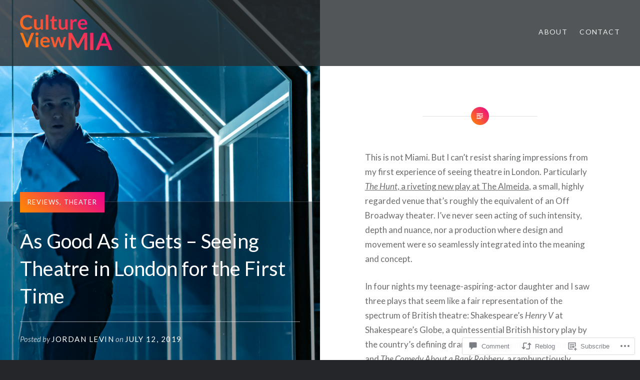

--- FILE ---
content_type: text/html; charset=UTF-8
request_url: https://cultureviewmia.com/2019/07/12/as-good-as-it-gets-seeing-theatre-in-london-for-the-first-time/
body_size: 32089
content:
<!DOCTYPE html>
<html lang="en">
<head>
<meta charset="UTF-8">
<meta name="viewport" content="width=device-width, initial-scale=1">
<link rel="profile" href="http://gmpg.org/xfn/11">
<link rel="pingback" href="https://cultureviewmia.com/xmlrpc.php">

<title>As Good As it Gets – Seeing Theatre in London for the First Time &#8211; CultureViewMIA</title>
<script type="text/javascript">
  WebFontConfig = {"google":{"families":["Lato:r:latin,latin-ext"]},"api_url":"https:\/\/fonts-api.wp.com\/css"};
  (function() {
    var wf = document.createElement('script');
    wf.src = '/wp-content/plugins/custom-fonts/js/webfont.js';
    wf.type = 'text/javascript';
    wf.async = 'true';
    var s = document.getElementsByTagName('script')[0];
    s.parentNode.insertBefore(wf, s);
	})();
</script><style id="jetpack-custom-fonts-css">.wf-active h1, .wf-active h2, .wf-active h3, .wf-active h4, .wf-active h5, .wf-active h6{font-family:"Lato",sans-serif;font-weight:400;font-style:normal}.wf-active h1{font-weight:400;font-style:normal}.wf-active h2{font-style:normal;font-weight:400}.wf-active h3{font-style:normal;font-weight:400}.wf-active h4{font-style:normal;font-weight:400}.wf-active h5{font-family:"Lato",sans-serif;font-style:normal;font-weight:400}.wf-active h6{font-family:"Lato",sans-serif;font-style:normal;font-weight:400}.wf-active .site-title{font-style:normal;font-weight:400}.wf-active .site-banner h1{font-style:normal;font-weight:400}.wf-active .comment-body h1, .wf-active .entry-content h1{font-style:normal;font-weight:400}.wf-active .page-title h1{font-style:normal;font-weight:400}.wf-active .posts .entry-title{font-weight:400;font-style:normal}.wf-active .author-link, .wf-active .is-singular .post-navigation .nav-links span.nav-title{font-family:"Lato",sans-serif;font-style:normal;font-weight:400}.wf-active .comments-title{font-style:normal;font-weight:400}.wf-active .widget h1, .wf-active .widget h2, .wf-active .widget h3, .wf-active .widget h4, .wf-active .widget h5, .wf-active .widget h6{font-family:"Lato",sans-serif;font-style:normal;font-weight:400}.wf-active .is-singular.archive-eventbrite .entry-header h1{font-style:normal;font-weight:400}@media screen and (min-width: 1601px){.wf-active .site-banner h1{font-style:normal;font-weight:400}}@media screen and (max-width: 1400px){.wf-active .site-banner h1{font-style:normal;font-weight:400}}@media screen and (max-width: 1200px){.wf-active .site-banner h1{font-style:normal;font-weight:400}}@media screen and (max-width: 680px){.wf-active .site-banner h1{font-style:normal;font-weight:400}}@media screen and (max-width: 1200px){.wf-active .is-singular .entry-header h1, .wf-active .error404 .entry-header h1, .wf-active .page-header h1, .wf-active .page-template-eventbrite-index .page-header h1, .wf-active .single-event .entry-header h1{font-style:normal;font-weight:400}}@media screen and (max-width: 1200px){.wf-active .is-singular.archive-eventbrite .entry-header h1{font-style:normal;font-weight:400}}@media screen and (max-width: 960px){.wf-active .is-singular:not(.eventbrite-archive) .entry-header h1, .wf-active .error404 .entry-header h1, .wf-active .page-header h1{font-style:normal;font-weight:400}}@media screen and (max-width: 680px){.wf-active .is-singular:not(.eventbrite-archive) .entry-header h1, .wf-active .error404 .entry-header h1, .wf-active .page-header h1, .wf-active .page-template-eventbrite-index .page-header h1, .wf-active .single-event .entry-header h1{font-style:normal;font-weight:400}}@media screen and (max-width: 680px){.wf-active .is-singular.archive-eventbrite .entry-header h1{font-style:normal;font-weight:400}}</style>
<meta name='robots' content='max-image-preview:large' />

<!-- Async WordPress.com Remote Login -->
<script id="wpcom_remote_login_js">
var wpcom_remote_login_extra_auth = '';
function wpcom_remote_login_remove_dom_node_id( element_id ) {
	var dom_node = document.getElementById( element_id );
	if ( dom_node ) { dom_node.parentNode.removeChild( dom_node ); }
}
function wpcom_remote_login_remove_dom_node_classes( class_name ) {
	var dom_nodes = document.querySelectorAll( '.' + class_name );
	for ( var i = 0; i < dom_nodes.length; i++ ) {
		dom_nodes[ i ].parentNode.removeChild( dom_nodes[ i ] );
	}
}
function wpcom_remote_login_final_cleanup() {
	wpcom_remote_login_remove_dom_node_classes( "wpcom_remote_login_msg" );
	wpcom_remote_login_remove_dom_node_id( "wpcom_remote_login_key" );
	wpcom_remote_login_remove_dom_node_id( "wpcom_remote_login_validate" );
	wpcom_remote_login_remove_dom_node_id( "wpcom_remote_login_js" );
	wpcom_remote_login_remove_dom_node_id( "wpcom_request_access_iframe" );
	wpcom_remote_login_remove_dom_node_id( "wpcom_request_access_styles" );
}

// Watch for messages back from the remote login
window.addEventListener( "message", function( e ) {
	if ( e.origin === "https://r-login.wordpress.com" ) {
		var data = {};
		try {
			data = JSON.parse( e.data );
		} catch( e ) {
			wpcom_remote_login_final_cleanup();
			return;
		}

		if ( data.msg === 'LOGIN' ) {
			// Clean up the login check iframe
			wpcom_remote_login_remove_dom_node_id( "wpcom_remote_login_key" );

			var id_regex = new RegExp( /^[0-9]+$/ );
			var token_regex = new RegExp( /^.*|.*|.*$/ );
			if (
				token_regex.test( data.token )
				&& id_regex.test( data.wpcomid )
			) {
				// We have everything we need to ask for a login
				var script = document.createElement( "script" );
				script.setAttribute( "id", "wpcom_remote_login_validate" );
				script.src = '/remote-login.php?wpcom_remote_login=validate'
					+ '&wpcomid=' + data.wpcomid
					+ '&token=' + encodeURIComponent( data.token )
					+ '&host=' + window.location.protocol
					+ '//' + window.location.hostname
					+ '&postid=1454'
					+ '&is_singular=1';
				document.body.appendChild( script );
			}

			return;
		}

		// Safari ITP, not logged in, so redirect
		if ( data.msg === 'LOGIN-REDIRECT' ) {
			window.location = 'https://wordpress.com/log-in?redirect_to=' + window.location.href;
			return;
		}

		// Safari ITP, storage access failed, remove the request
		if ( data.msg === 'LOGIN-REMOVE' ) {
			var css_zap = 'html { -webkit-transition: margin-top 1s; transition: margin-top 1s; } /* 9001 */ html { margin-top: 0 !important; } * html body { margin-top: 0 !important; } @media screen and ( max-width: 782px ) { html { margin-top: 0 !important; } * html body { margin-top: 0 !important; } }';
			var style_zap = document.createElement( 'style' );
			style_zap.type = 'text/css';
			style_zap.appendChild( document.createTextNode( css_zap ) );
			document.body.appendChild( style_zap );

			var e = document.getElementById( 'wpcom_request_access_iframe' );
			e.parentNode.removeChild( e );

			document.cookie = 'wordpress_com_login_access=denied; path=/; max-age=31536000';

			return;
		}

		// Safari ITP
		if ( data.msg === 'REQUEST_ACCESS' ) {
			console.log( 'request access: safari' );

			// Check ITP iframe enable/disable knob
			if ( wpcom_remote_login_extra_auth !== 'safari_itp_iframe' ) {
				return;
			}

			// If we are in a "private window" there is no ITP.
			var private_window = false;
			try {
				var opendb = window.openDatabase( null, null, null, null );
			} catch( e ) {
				private_window = true;
			}

			if ( private_window ) {
				console.log( 'private window' );
				return;
			}

			var iframe = document.createElement( 'iframe' );
			iframe.id = 'wpcom_request_access_iframe';
			iframe.setAttribute( 'scrolling', 'no' );
			iframe.setAttribute( 'sandbox', 'allow-storage-access-by-user-activation allow-scripts allow-same-origin allow-top-navigation-by-user-activation' );
			iframe.src = 'https://r-login.wordpress.com/remote-login.php?wpcom_remote_login=request_access&origin=' + encodeURIComponent( data.origin ) + '&wpcomid=' + encodeURIComponent( data.wpcomid );

			var css = 'html { -webkit-transition: margin-top 1s; transition: margin-top 1s; } /* 9001 */ html { margin-top: 46px !important; } * html body { margin-top: 46px !important; } @media screen and ( max-width: 660px ) { html { margin-top: 71px !important; } * html body { margin-top: 71px !important; } #wpcom_request_access_iframe { display: block; height: 71px !important; } } #wpcom_request_access_iframe { border: 0px; height: 46px; position: fixed; top: 0; left: 0; width: 100%; min-width: 100%; z-index: 99999; background: #23282d; } ';

			var style = document.createElement( 'style' );
			style.type = 'text/css';
			style.id = 'wpcom_request_access_styles';
			style.appendChild( document.createTextNode( css ) );
			document.body.appendChild( style );

			document.body.appendChild( iframe );
		}

		if ( data.msg === 'DONE' ) {
			wpcom_remote_login_final_cleanup();
		}
	}
}, false );

// Inject the remote login iframe after the page has had a chance to load
// more critical resources
window.addEventListener( "DOMContentLoaded", function( e ) {
	var iframe = document.createElement( "iframe" );
	iframe.style.display = "none";
	iframe.setAttribute( "scrolling", "no" );
	iframe.setAttribute( "id", "wpcom_remote_login_key" );
	iframe.src = "https://r-login.wordpress.com/remote-login.php"
		+ "?wpcom_remote_login=key"
		+ "&origin=aHR0cHM6Ly9jdWx0dXJldmlld21pYS5jb20%3D"
		+ "&wpcomid=128506684"
		+ "&time=" + Math.floor( Date.now() / 1000 );
	document.body.appendChild( iframe );
}, false );
</script>
<link rel='dns-prefetch' href='//s0.wp.com' />
<link rel='dns-prefetch' href='//widgets.wp.com' />
<link rel='dns-prefetch' href='//wordpress.com' />
<link rel='dns-prefetch' href='//fonts-api.wp.com' />
<link rel="alternate" type="application/rss+xml" title="CultureViewMIA &raquo; Feed" href="https://cultureviewmia.com/feed/" />
<link rel="alternate" type="application/rss+xml" title="CultureViewMIA &raquo; Comments Feed" href="https://cultureviewmia.com/comments/feed/" />
<link rel="alternate" type="application/rss+xml" title="CultureViewMIA &raquo; As Good As it Gets – Seeing Theatre in London for the First Time Comments Feed" href="https://cultureviewmia.com/2019/07/12/as-good-as-it-gets-seeing-theatre-in-london-for-the-first-time/feed/" />
	<script type="text/javascript">
		/* <![CDATA[ */
		function addLoadEvent(func) {
			var oldonload = window.onload;
			if (typeof window.onload != 'function') {
				window.onload = func;
			} else {
				window.onload = function () {
					oldonload();
					func();
				}
			}
		}
		/* ]]> */
	</script>
	<link crossorigin='anonymous' rel='stylesheet' id='all-css-0-1' href='/_static/??-eJxtzEkKgDAMQNELWYNjcSGeRdog1Q7BpHh9UQRBXD74fDhImRQFo0DIinxeXGRYUWg222PgHCEkmz0y7OhnQasosXxUGuYC/o/ebfh+b135FMZKd02th77t1hMpiDR+&cssminify=yes' type='text/css' media='all' />
<style id='wp-emoji-styles-inline-css'>

	img.wp-smiley, img.emoji {
		display: inline !important;
		border: none !important;
		box-shadow: none !important;
		height: 1em !important;
		width: 1em !important;
		margin: 0 0.07em !important;
		vertical-align: -0.1em !important;
		background: none !important;
		padding: 0 !important;
	}
/*# sourceURL=wp-emoji-styles-inline-css */
</style>
<link crossorigin='anonymous' rel='stylesheet' id='all-css-2-1' href='/wp-content/plugins/gutenberg-core/v22.2.0/build/styles/block-library/style.css?m=1764855221i&cssminify=yes' type='text/css' media='all' />
<style id='wp-block-library-inline-css'>
.has-text-align-justify {
	text-align:justify;
}
.has-text-align-justify{text-align:justify;}

/*# sourceURL=wp-block-library-inline-css */
</style><style id='global-styles-inline-css'>
:root{--wp--preset--aspect-ratio--square: 1;--wp--preset--aspect-ratio--4-3: 4/3;--wp--preset--aspect-ratio--3-4: 3/4;--wp--preset--aspect-ratio--3-2: 3/2;--wp--preset--aspect-ratio--2-3: 2/3;--wp--preset--aspect-ratio--16-9: 16/9;--wp--preset--aspect-ratio--9-16: 9/16;--wp--preset--color--black: #000000;--wp--preset--color--cyan-bluish-gray: #abb8c3;--wp--preset--color--white: #fff;--wp--preset--color--pale-pink: #f78da7;--wp--preset--color--vivid-red: #cf2e2e;--wp--preset--color--luminous-vivid-orange: #ff6900;--wp--preset--color--luminous-vivid-amber: #fcb900;--wp--preset--color--light-green-cyan: #7bdcb5;--wp--preset--color--vivid-green-cyan: #00d084;--wp--preset--color--pale-cyan-blue: #8ed1fc;--wp--preset--color--vivid-cyan-blue: #0693e3;--wp--preset--color--vivid-purple: #9b51e0;--wp--preset--color--bright-blue: #678db8;--wp--preset--color--yellow: #e7ae01;--wp--preset--color--light-gray-blue: #abb7c3;--wp--preset--color--medium-gray: #6a6c6e;--wp--preset--color--dark-gray: #1a1c1e;--wp--preset--color--dark-gray-blue: #292c2f;--wp--preset--gradient--vivid-cyan-blue-to-vivid-purple: linear-gradient(135deg,rgb(6,147,227) 0%,rgb(155,81,224) 100%);--wp--preset--gradient--light-green-cyan-to-vivid-green-cyan: linear-gradient(135deg,rgb(122,220,180) 0%,rgb(0,208,130) 100%);--wp--preset--gradient--luminous-vivid-amber-to-luminous-vivid-orange: linear-gradient(135deg,rgb(252,185,0) 0%,rgb(255,105,0) 100%);--wp--preset--gradient--luminous-vivid-orange-to-vivid-red: linear-gradient(135deg,rgb(255,105,0) 0%,rgb(207,46,46) 100%);--wp--preset--gradient--very-light-gray-to-cyan-bluish-gray: linear-gradient(135deg,rgb(238,238,238) 0%,rgb(169,184,195) 100%);--wp--preset--gradient--cool-to-warm-spectrum: linear-gradient(135deg,rgb(74,234,220) 0%,rgb(151,120,209) 20%,rgb(207,42,186) 40%,rgb(238,44,130) 60%,rgb(251,105,98) 80%,rgb(254,248,76) 100%);--wp--preset--gradient--blush-light-purple: linear-gradient(135deg,rgb(255,206,236) 0%,rgb(152,150,240) 100%);--wp--preset--gradient--blush-bordeaux: linear-gradient(135deg,rgb(254,205,165) 0%,rgb(254,45,45) 50%,rgb(107,0,62) 100%);--wp--preset--gradient--luminous-dusk: linear-gradient(135deg,rgb(255,203,112) 0%,rgb(199,81,192) 50%,rgb(65,88,208) 100%);--wp--preset--gradient--pale-ocean: linear-gradient(135deg,rgb(255,245,203) 0%,rgb(182,227,212) 50%,rgb(51,167,181) 100%);--wp--preset--gradient--electric-grass: linear-gradient(135deg,rgb(202,248,128) 0%,rgb(113,206,126) 100%);--wp--preset--gradient--midnight: linear-gradient(135deg,rgb(2,3,129) 0%,rgb(40,116,252) 100%);--wp--preset--font-size--small: 13px;--wp--preset--font-size--medium: 20px;--wp--preset--font-size--large: 36px;--wp--preset--font-size--x-large: 42px;--wp--preset--font-family--albert-sans: 'Albert Sans', sans-serif;--wp--preset--font-family--alegreya: Alegreya, serif;--wp--preset--font-family--arvo: Arvo, serif;--wp--preset--font-family--bodoni-moda: 'Bodoni Moda', serif;--wp--preset--font-family--bricolage-grotesque: 'Bricolage Grotesque', sans-serif;--wp--preset--font-family--cabin: Cabin, sans-serif;--wp--preset--font-family--chivo: Chivo, sans-serif;--wp--preset--font-family--commissioner: Commissioner, sans-serif;--wp--preset--font-family--cormorant: Cormorant, serif;--wp--preset--font-family--courier-prime: 'Courier Prime', monospace;--wp--preset--font-family--crimson-pro: 'Crimson Pro', serif;--wp--preset--font-family--dm-mono: 'DM Mono', monospace;--wp--preset--font-family--dm-sans: 'DM Sans', sans-serif;--wp--preset--font-family--dm-serif-display: 'DM Serif Display', serif;--wp--preset--font-family--domine: Domine, serif;--wp--preset--font-family--eb-garamond: 'EB Garamond', serif;--wp--preset--font-family--epilogue: Epilogue, sans-serif;--wp--preset--font-family--fahkwang: Fahkwang, sans-serif;--wp--preset--font-family--figtree: Figtree, sans-serif;--wp--preset--font-family--fira-sans: 'Fira Sans', sans-serif;--wp--preset--font-family--fjalla-one: 'Fjalla One', sans-serif;--wp--preset--font-family--fraunces: Fraunces, serif;--wp--preset--font-family--gabarito: Gabarito, system-ui;--wp--preset--font-family--ibm-plex-mono: 'IBM Plex Mono', monospace;--wp--preset--font-family--ibm-plex-sans: 'IBM Plex Sans', sans-serif;--wp--preset--font-family--ibarra-real-nova: 'Ibarra Real Nova', serif;--wp--preset--font-family--instrument-serif: 'Instrument Serif', serif;--wp--preset--font-family--inter: Inter, sans-serif;--wp--preset--font-family--josefin-sans: 'Josefin Sans', sans-serif;--wp--preset--font-family--jost: Jost, sans-serif;--wp--preset--font-family--libre-baskerville: 'Libre Baskerville', serif;--wp--preset--font-family--libre-franklin: 'Libre Franklin', sans-serif;--wp--preset--font-family--literata: Literata, serif;--wp--preset--font-family--lora: Lora, serif;--wp--preset--font-family--merriweather: Merriweather, serif;--wp--preset--font-family--montserrat: Montserrat, sans-serif;--wp--preset--font-family--newsreader: Newsreader, serif;--wp--preset--font-family--noto-sans-mono: 'Noto Sans Mono', sans-serif;--wp--preset--font-family--nunito: Nunito, sans-serif;--wp--preset--font-family--open-sans: 'Open Sans', sans-serif;--wp--preset--font-family--overpass: Overpass, sans-serif;--wp--preset--font-family--pt-serif: 'PT Serif', serif;--wp--preset--font-family--petrona: Petrona, serif;--wp--preset--font-family--piazzolla: Piazzolla, serif;--wp--preset--font-family--playfair-display: 'Playfair Display', serif;--wp--preset--font-family--plus-jakarta-sans: 'Plus Jakarta Sans', sans-serif;--wp--preset--font-family--poppins: Poppins, sans-serif;--wp--preset--font-family--raleway: Raleway, sans-serif;--wp--preset--font-family--roboto: Roboto, sans-serif;--wp--preset--font-family--roboto-slab: 'Roboto Slab', serif;--wp--preset--font-family--rubik: Rubik, sans-serif;--wp--preset--font-family--rufina: Rufina, serif;--wp--preset--font-family--sora: Sora, sans-serif;--wp--preset--font-family--source-sans-3: 'Source Sans 3', sans-serif;--wp--preset--font-family--source-serif-4: 'Source Serif 4', serif;--wp--preset--font-family--space-mono: 'Space Mono', monospace;--wp--preset--font-family--syne: Syne, sans-serif;--wp--preset--font-family--texturina: Texturina, serif;--wp--preset--font-family--urbanist: Urbanist, sans-serif;--wp--preset--font-family--work-sans: 'Work Sans', sans-serif;--wp--preset--spacing--20: 0.44rem;--wp--preset--spacing--30: 0.67rem;--wp--preset--spacing--40: 1rem;--wp--preset--spacing--50: 1.5rem;--wp--preset--spacing--60: 2.25rem;--wp--preset--spacing--70: 3.38rem;--wp--preset--spacing--80: 5.06rem;--wp--preset--shadow--natural: 6px 6px 9px rgba(0, 0, 0, 0.2);--wp--preset--shadow--deep: 12px 12px 50px rgba(0, 0, 0, 0.4);--wp--preset--shadow--sharp: 6px 6px 0px rgba(0, 0, 0, 0.2);--wp--preset--shadow--outlined: 6px 6px 0px -3px rgb(255, 255, 255), 6px 6px rgb(0, 0, 0);--wp--preset--shadow--crisp: 6px 6px 0px rgb(0, 0, 0);}:where(.is-layout-flex){gap: 0.5em;}:where(.is-layout-grid){gap: 0.5em;}body .is-layout-flex{display: flex;}.is-layout-flex{flex-wrap: wrap;align-items: center;}.is-layout-flex > :is(*, div){margin: 0;}body .is-layout-grid{display: grid;}.is-layout-grid > :is(*, div){margin: 0;}:where(.wp-block-columns.is-layout-flex){gap: 2em;}:where(.wp-block-columns.is-layout-grid){gap: 2em;}:where(.wp-block-post-template.is-layout-flex){gap: 1.25em;}:where(.wp-block-post-template.is-layout-grid){gap: 1.25em;}.has-black-color{color: var(--wp--preset--color--black) !important;}.has-cyan-bluish-gray-color{color: var(--wp--preset--color--cyan-bluish-gray) !important;}.has-white-color{color: var(--wp--preset--color--white) !important;}.has-pale-pink-color{color: var(--wp--preset--color--pale-pink) !important;}.has-vivid-red-color{color: var(--wp--preset--color--vivid-red) !important;}.has-luminous-vivid-orange-color{color: var(--wp--preset--color--luminous-vivid-orange) !important;}.has-luminous-vivid-amber-color{color: var(--wp--preset--color--luminous-vivid-amber) !important;}.has-light-green-cyan-color{color: var(--wp--preset--color--light-green-cyan) !important;}.has-vivid-green-cyan-color{color: var(--wp--preset--color--vivid-green-cyan) !important;}.has-pale-cyan-blue-color{color: var(--wp--preset--color--pale-cyan-blue) !important;}.has-vivid-cyan-blue-color{color: var(--wp--preset--color--vivid-cyan-blue) !important;}.has-vivid-purple-color{color: var(--wp--preset--color--vivid-purple) !important;}.has-black-background-color{background-color: var(--wp--preset--color--black) !important;}.has-cyan-bluish-gray-background-color{background-color: var(--wp--preset--color--cyan-bluish-gray) !important;}.has-white-background-color{background-color: var(--wp--preset--color--white) !important;}.has-pale-pink-background-color{background-color: var(--wp--preset--color--pale-pink) !important;}.has-vivid-red-background-color{background-color: var(--wp--preset--color--vivid-red) !important;}.has-luminous-vivid-orange-background-color{background-color: var(--wp--preset--color--luminous-vivid-orange) !important;}.has-luminous-vivid-amber-background-color{background-color: var(--wp--preset--color--luminous-vivid-amber) !important;}.has-light-green-cyan-background-color{background-color: var(--wp--preset--color--light-green-cyan) !important;}.has-vivid-green-cyan-background-color{background-color: var(--wp--preset--color--vivid-green-cyan) !important;}.has-pale-cyan-blue-background-color{background-color: var(--wp--preset--color--pale-cyan-blue) !important;}.has-vivid-cyan-blue-background-color{background-color: var(--wp--preset--color--vivid-cyan-blue) !important;}.has-vivid-purple-background-color{background-color: var(--wp--preset--color--vivid-purple) !important;}.has-black-border-color{border-color: var(--wp--preset--color--black) !important;}.has-cyan-bluish-gray-border-color{border-color: var(--wp--preset--color--cyan-bluish-gray) !important;}.has-white-border-color{border-color: var(--wp--preset--color--white) !important;}.has-pale-pink-border-color{border-color: var(--wp--preset--color--pale-pink) !important;}.has-vivid-red-border-color{border-color: var(--wp--preset--color--vivid-red) !important;}.has-luminous-vivid-orange-border-color{border-color: var(--wp--preset--color--luminous-vivid-orange) !important;}.has-luminous-vivid-amber-border-color{border-color: var(--wp--preset--color--luminous-vivid-amber) !important;}.has-light-green-cyan-border-color{border-color: var(--wp--preset--color--light-green-cyan) !important;}.has-vivid-green-cyan-border-color{border-color: var(--wp--preset--color--vivid-green-cyan) !important;}.has-pale-cyan-blue-border-color{border-color: var(--wp--preset--color--pale-cyan-blue) !important;}.has-vivid-cyan-blue-border-color{border-color: var(--wp--preset--color--vivid-cyan-blue) !important;}.has-vivid-purple-border-color{border-color: var(--wp--preset--color--vivid-purple) !important;}.has-vivid-cyan-blue-to-vivid-purple-gradient-background{background: var(--wp--preset--gradient--vivid-cyan-blue-to-vivid-purple) !important;}.has-light-green-cyan-to-vivid-green-cyan-gradient-background{background: var(--wp--preset--gradient--light-green-cyan-to-vivid-green-cyan) !important;}.has-luminous-vivid-amber-to-luminous-vivid-orange-gradient-background{background: var(--wp--preset--gradient--luminous-vivid-amber-to-luminous-vivid-orange) !important;}.has-luminous-vivid-orange-to-vivid-red-gradient-background{background: var(--wp--preset--gradient--luminous-vivid-orange-to-vivid-red) !important;}.has-very-light-gray-to-cyan-bluish-gray-gradient-background{background: var(--wp--preset--gradient--very-light-gray-to-cyan-bluish-gray) !important;}.has-cool-to-warm-spectrum-gradient-background{background: var(--wp--preset--gradient--cool-to-warm-spectrum) !important;}.has-blush-light-purple-gradient-background{background: var(--wp--preset--gradient--blush-light-purple) !important;}.has-blush-bordeaux-gradient-background{background: var(--wp--preset--gradient--blush-bordeaux) !important;}.has-luminous-dusk-gradient-background{background: var(--wp--preset--gradient--luminous-dusk) !important;}.has-pale-ocean-gradient-background{background: var(--wp--preset--gradient--pale-ocean) !important;}.has-electric-grass-gradient-background{background: var(--wp--preset--gradient--electric-grass) !important;}.has-midnight-gradient-background{background: var(--wp--preset--gradient--midnight) !important;}.has-small-font-size{font-size: var(--wp--preset--font-size--small) !important;}.has-medium-font-size{font-size: var(--wp--preset--font-size--medium) !important;}.has-large-font-size{font-size: var(--wp--preset--font-size--large) !important;}.has-x-large-font-size{font-size: var(--wp--preset--font-size--x-large) !important;}.has-albert-sans-font-family{font-family: var(--wp--preset--font-family--albert-sans) !important;}.has-alegreya-font-family{font-family: var(--wp--preset--font-family--alegreya) !important;}.has-arvo-font-family{font-family: var(--wp--preset--font-family--arvo) !important;}.has-bodoni-moda-font-family{font-family: var(--wp--preset--font-family--bodoni-moda) !important;}.has-bricolage-grotesque-font-family{font-family: var(--wp--preset--font-family--bricolage-grotesque) !important;}.has-cabin-font-family{font-family: var(--wp--preset--font-family--cabin) !important;}.has-chivo-font-family{font-family: var(--wp--preset--font-family--chivo) !important;}.has-commissioner-font-family{font-family: var(--wp--preset--font-family--commissioner) !important;}.has-cormorant-font-family{font-family: var(--wp--preset--font-family--cormorant) !important;}.has-courier-prime-font-family{font-family: var(--wp--preset--font-family--courier-prime) !important;}.has-crimson-pro-font-family{font-family: var(--wp--preset--font-family--crimson-pro) !important;}.has-dm-mono-font-family{font-family: var(--wp--preset--font-family--dm-mono) !important;}.has-dm-sans-font-family{font-family: var(--wp--preset--font-family--dm-sans) !important;}.has-dm-serif-display-font-family{font-family: var(--wp--preset--font-family--dm-serif-display) !important;}.has-domine-font-family{font-family: var(--wp--preset--font-family--domine) !important;}.has-eb-garamond-font-family{font-family: var(--wp--preset--font-family--eb-garamond) !important;}.has-epilogue-font-family{font-family: var(--wp--preset--font-family--epilogue) !important;}.has-fahkwang-font-family{font-family: var(--wp--preset--font-family--fahkwang) !important;}.has-figtree-font-family{font-family: var(--wp--preset--font-family--figtree) !important;}.has-fira-sans-font-family{font-family: var(--wp--preset--font-family--fira-sans) !important;}.has-fjalla-one-font-family{font-family: var(--wp--preset--font-family--fjalla-one) !important;}.has-fraunces-font-family{font-family: var(--wp--preset--font-family--fraunces) !important;}.has-gabarito-font-family{font-family: var(--wp--preset--font-family--gabarito) !important;}.has-ibm-plex-mono-font-family{font-family: var(--wp--preset--font-family--ibm-plex-mono) !important;}.has-ibm-plex-sans-font-family{font-family: var(--wp--preset--font-family--ibm-plex-sans) !important;}.has-ibarra-real-nova-font-family{font-family: var(--wp--preset--font-family--ibarra-real-nova) !important;}.has-instrument-serif-font-family{font-family: var(--wp--preset--font-family--instrument-serif) !important;}.has-inter-font-family{font-family: var(--wp--preset--font-family--inter) !important;}.has-josefin-sans-font-family{font-family: var(--wp--preset--font-family--josefin-sans) !important;}.has-jost-font-family{font-family: var(--wp--preset--font-family--jost) !important;}.has-libre-baskerville-font-family{font-family: var(--wp--preset--font-family--libre-baskerville) !important;}.has-libre-franklin-font-family{font-family: var(--wp--preset--font-family--libre-franklin) !important;}.has-literata-font-family{font-family: var(--wp--preset--font-family--literata) !important;}.has-lora-font-family{font-family: var(--wp--preset--font-family--lora) !important;}.has-merriweather-font-family{font-family: var(--wp--preset--font-family--merriweather) !important;}.has-montserrat-font-family{font-family: var(--wp--preset--font-family--montserrat) !important;}.has-newsreader-font-family{font-family: var(--wp--preset--font-family--newsreader) !important;}.has-noto-sans-mono-font-family{font-family: var(--wp--preset--font-family--noto-sans-mono) !important;}.has-nunito-font-family{font-family: var(--wp--preset--font-family--nunito) !important;}.has-open-sans-font-family{font-family: var(--wp--preset--font-family--open-sans) !important;}.has-overpass-font-family{font-family: var(--wp--preset--font-family--overpass) !important;}.has-pt-serif-font-family{font-family: var(--wp--preset--font-family--pt-serif) !important;}.has-petrona-font-family{font-family: var(--wp--preset--font-family--petrona) !important;}.has-piazzolla-font-family{font-family: var(--wp--preset--font-family--piazzolla) !important;}.has-playfair-display-font-family{font-family: var(--wp--preset--font-family--playfair-display) !important;}.has-plus-jakarta-sans-font-family{font-family: var(--wp--preset--font-family--plus-jakarta-sans) !important;}.has-poppins-font-family{font-family: var(--wp--preset--font-family--poppins) !important;}.has-raleway-font-family{font-family: var(--wp--preset--font-family--raleway) !important;}.has-roboto-font-family{font-family: var(--wp--preset--font-family--roboto) !important;}.has-roboto-slab-font-family{font-family: var(--wp--preset--font-family--roboto-slab) !important;}.has-rubik-font-family{font-family: var(--wp--preset--font-family--rubik) !important;}.has-rufina-font-family{font-family: var(--wp--preset--font-family--rufina) !important;}.has-sora-font-family{font-family: var(--wp--preset--font-family--sora) !important;}.has-source-sans-3-font-family{font-family: var(--wp--preset--font-family--source-sans-3) !important;}.has-source-serif-4-font-family{font-family: var(--wp--preset--font-family--source-serif-4) !important;}.has-space-mono-font-family{font-family: var(--wp--preset--font-family--space-mono) !important;}.has-syne-font-family{font-family: var(--wp--preset--font-family--syne) !important;}.has-texturina-font-family{font-family: var(--wp--preset--font-family--texturina) !important;}.has-urbanist-font-family{font-family: var(--wp--preset--font-family--urbanist) !important;}.has-work-sans-font-family{font-family: var(--wp--preset--font-family--work-sans) !important;}
/*# sourceURL=global-styles-inline-css */
</style>

<style id='classic-theme-styles-inline-css'>
/*! This file is auto-generated */
.wp-block-button__link{color:#fff;background-color:#32373c;border-radius:9999px;box-shadow:none;text-decoration:none;padding:calc(.667em + 2px) calc(1.333em + 2px);font-size:1.125em}.wp-block-file__button{background:#32373c;color:#fff;text-decoration:none}
/*# sourceURL=/wp-includes/css/classic-themes.min.css */
</style>
<link crossorigin='anonymous' rel='stylesheet' id='all-css-4-1' href='/_static/??-eJx9jksOwjAMRC9EsEAtnwXiKCgfC1LqJIqd9vq4qtgAYmPJM/PsgbkYn5NgEqBmytjuMTH4XFF1KlZAE4QhWhyRNLb1zBv4jc1FGeNcqchsdFJsZOShIP/jBpRi/dOotJ5YDeCW3t5twhRyBdskkxWJ/osCrh5ci2OACavTzyoulflzX7pc6bI7Hk777tx1/fACNXxjkA==&cssminify=yes' type='text/css' media='all' />
<link rel='stylesheet' id='verbum-gutenberg-css-css' href='https://widgets.wp.com/verbum-block-editor/block-editor.css?ver=1738686361' media='all' />
<link crossorigin='anonymous' rel='stylesheet' id='all-css-6-1' href='/_static/??/wp-content/mu-plugins/comment-likes/css/comment-likes.css,/i/noticons/noticons.css?m=1436783281j&cssminify=yes' type='text/css' media='all' />
<link rel='stylesheet' id='dyad-2-fonts-css' href='https://fonts-api.wp.com/css?family=Lato%3A400%2C400italic%2C700%2C700italic%7CNoto+Serif%3A400%2C400italic%2C700%2C700italic&#038;subset=latin%2Clatin-ext' media='all' />
<link crossorigin='anonymous' rel='stylesheet' id='all-css-8-1' href='/_static/??-eJyNj1EKwjAQRC9kXKytxQ/xKJKma0ybbEI3ofT2pkWwokj/ZmDe7CyMQShPESmCSyLYpA0xdBiDVP3LAyeCmyEFGgkHkwH+LfeKeQerzvhAhwwhNdBOshUFcJwsbsjlBDTWq35L6bxtKRZjUN59EavXBsytOku9nHjbf5BGL/IWGY2nDyPuVpphRq/ucqirY1GfT2XVPQEPAH9Q&cssminify=yes' type='text/css' media='all' />
<link crossorigin='anonymous' rel='stylesheet' id='print-css-9-1' href='/wp-content/mu-plugins/global-print/global-print.css?m=1465851035i&cssminify=yes' type='text/css' media='print' />
<style id='jetpack-global-styles-frontend-style-inline-css'>
:root { --font-headings: unset; --font-base: unset; --font-headings-default: -apple-system,BlinkMacSystemFont,"Segoe UI",Roboto,Oxygen-Sans,Ubuntu,Cantarell,"Helvetica Neue",sans-serif; --font-base-default: -apple-system,BlinkMacSystemFont,"Segoe UI",Roboto,Oxygen-Sans,Ubuntu,Cantarell,"Helvetica Neue",sans-serif;}
/*# sourceURL=jetpack-global-styles-frontend-style-inline-css */
</style>
<link crossorigin='anonymous' rel='stylesheet' id='all-css-12-1' href='/_static/??-eJyNjcsKAjEMRX/IGtQZBxfip0hMS9sxTYppGfx7H7gRN+7ugcs5sFRHKi1Ig9Jd5R6zGMyhVaTrh8G6QFHfORhYwlvw6P39PbPENZmt4G/ROQuBKWVkxxrVvuBH1lIoz2waILJekF+HUzlupnG3nQ77YZwfuRJIaQ==&cssminify=yes' type='text/css' media='all' />
<script type="text/javascript" id="jetpack_related-posts-js-extra">
/* <![CDATA[ */
var related_posts_js_options = {"post_heading":"h4"};
//# sourceURL=jetpack_related-posts-js-extra
/* ]]> */
</script>
<script type="text/javascript" id="wpcom-actionbar-placeholder-js-extra">
/* <![CDATA[ */
var actionbardata = {"siteID":"128506684","postID":"1454","siteURL":"https://cultureviewmia.com","xhrURL":"https://cultureviewmia.com/wp-admin/admin-ajax.php","nonce":"9977ddb814","isLoggedIn":"","statusMessage":"","subsEmailDefault":"instantly","proxyScriptUrl":"https://s0.wp.com/wp-content/js/wpcom-proxy-request.js?m=1513050504i&amp;ver=20211021","shortlink":"https://wp.me/p8Hcss-ns","i18n":{"followedText":"New posts from this site will now appear in your \u003Ca href=\"https://wordpress.com/reader\"\u003EReader\u003C/a\u003E","foldBar":"Collapse this bar","unfoldBar":"Expand this bar","shortLinkCopied":"Shortlink copied to clipboard."}};
//# sourceURL=wpcom-actionbar-placeholder-js-extra
/* ]]> */
</script>
<script type="text/javascript" id="jetpack-mu-wpcom-settings-js-before">
/* <![CDATA[ */
var JETPACK_MU_WPCOM_SETTINGS = {"assetsUrl":"https://s0.wp.com/wp-content/mu-plugins/jetpack-mu-wpcom-plugin/sun/jetpack_vendor/automattic/jetpack-mu-wpcom/src/build/"};
//# sourceURL=jetpack-mu-wpcom-settings-js-before
/* ]]> */
</script>
<script crossorigin='anonymous' type='text/javascript'  src='/_static/??-eJx1jcEOwiAQRH9IunJo2ovxU0yFTQPCguyS2r8XE0zqwdNkMi9vYMvKJBIkgVhVDnV1xOBR8mIevQNXgpsjA/fqgoWCYRG0KicW/m1DdDR4PsHB6xsTROWSXvt3a7JQLfJn9M+KZe9xFPyFVHRraacdvsaLnsbxrPU0z/4NC+ROAA=='></script>
<script type="text/javascript" id="rlt-proxy-js-after">
/* <![CDATA[ */
	rltInitialize( {"token":null,"iframeOrigins":["https:\/\/widgets.wp.com"]} );
//# sourceURL=rlt-proxy-js-after
/* ]]> */
</script>
<link rel="EditURI" type="application/rsd+xml" title="RSD" href="https://cultureviewmia.wordpress.com/xmlrpc.php?rsd" />
<meta name="generator" content="WordPress.com" />
<link rel="canonical" href="https://cultureviewmia.com/2019/07/12/as-good-as-it-gets-seeing-theatre-in-london-for-the-first-time/" />
<link rel='shortlink' href='https://wp.me/p8Hcss-ns' />
<link rel="alternate" type="application/json+oembed" href="https://public-api.wordpress.com/oembed/?format=json&amp;url=https%3A%2F%2Fcultureviewmia.com%2F2019%2F07%2F12%2Fas-good-as-it-gets-seeing-theatre-in-london-for-the-first-time%2F&amp;for=wpcom-auto-discovery" /><link rel="alternate" type="application/xml+oembed" href="https://public-api.wordpress.com/oembed/?format=xml&amp;url=https%3A%2F%2Fcultureviewmia.com%2F2019%2F07%2F12%2Fas-good-as-it-gets-seeing-theatre-in-london-for-the-first-time%2F&amp;for=wpcom-auto-discovery" />
<!-- Jetpack Open Graph Tags -->
<meta property="og:type" content="article" />
<meta property="og:title" content="As Good As it Gets – Seeing Theatre in London for the First Time" />
<meta property="og:url" content="https://cultureviewmia.com/2019/07/12/as-good-as-it-gets-seeing-theatre-in-london-for-the-first-time/" />
<meta property="og:description" content="This is not Miami. But I can’t resist sharing impressions from my first experience of seeing theatre in London. Particularly The Hunt, a riveting new play at The Almeida, a small, highly regarded v…" />
<meta property="article:published_time" content="2019-07-12T15:07:25+00:00" />
<meta property="article:modified_time" content="2019-07-12T15:09:05+00:00" />
<meta property="og:site_name" content="CultureViewMIA" />
<meta property="og:image" content="https://i0.wp.com/cultureviewmia.com/wp-content/uploads/2019/07/the-hunt-at-the-almeida.-tobias-menzies-lucas.-credit-marc-brenner-3.jpg?fit=1200%2C800&#038;ssl=1" />
<meta property="og:image:width" content="1200" />
<meta property="og:image:height" content="800" />
<meta property="og:image:alt" content="" />
<meta property="og:locale" content="en_US" />
<meta property="article:publisher" content="https://www.facebook.com/WordPresscom" />
<meta name="twitter:text:title" content="As Good As it Gets – Seeing Theatre in London for the First Time" />
<meta name="twitter:image" content="https://i0.wp.com/cultureviewmia.com/wp-content/uploads/2019/07/the-hunt-at-the-almeida.-tobias-menzies-lucas.-credit-marc-brenner-3.jpg?fit=1200%2C800&#038;ssl=1&#038;w=640" />
<meta name="twitter:card" content="summary_large_image" />

<!-- End Jetpack Open Graph Tags -->
<link rel="search" type="application/opensearchdescription+xml" href="https://cultureviewmia.com/osd.xml" title="CultureViewMIA" />
<link rel="search" type="application/opensearchdescription+xml" href="https://s1.wp.com/opensearch.xml" title="WordPress.com" />
<meta name="description" content="This is not Miami. But I can’t resist sharing impressions from my first experience of seeing theatre in London. Particularly The Hunt, a riveting new play at The Almeida, a small, highly regarded venue that’s roughly the equivalent of an Off Broadway theater. I’ve never seen acting of such intensity, depth and nuance, nor a&hellip;" />
		<style type="text/css">
					.site-title,
			.site-description {
				position: absolute;
				clip: rect(1px, 1px, 1px, 1px);
			}
				</style>
		<style type="text/css" id="custom-colors-css">
	blockquote,
	blockquote cite,
	.comments-area-wrapper blockquote,
	.comments-area-wrapper blockquote cite {
		color: inherit;
	}

	.site-header,
	.is-scrolled .site-header,
	.home .site-header,
	.blog .site-header {
		background: transparent;
		text-shadow: none;
	}

	#page .site-header:before {
		bottom: 0;
		content: "";
		display: block;
		left: 0;
		opacity: 0.8;
		position: absolute;
		right: 0;
		top: 0;
		z-index: 0;
	}

	#site-navigation ul ul a {
		color: #fff;
	}

	.banner-featured {
		text-shadow: none;
	}

	.posts .entry-inner:before {
		opacity: 0.3;
	}

	.posts .hentry:not(.has-post-thumbnail) .entry-inner:after {
			border-color: #ddd;
	}

	.posts .hentry:not(.has-post-thumbnail):before {
		border-color: #e1e1e1;
	}

	.posts .hentry .link-more a {
		opacity: 1.0;
		-webkit-transition: opacity 0.3s;
		transition: opacity 0.3s;
	}

	.posts .hentry:hover .link-more a {
		opacity: 0.75;
	}

	.posts .edit-link a {
		color: #ccc;
	}

	.posts .edit-link a:hover {
		color: #aaa;
	}

	.widget thead tr,
	.widget tr:hover {
		background-color: rgba(0,0,0,0.1);
	}

	@media only screen and (max-width: 1200px) {
		.site-header:before,
		.is-scrolled .site-header:before {
			opacity: 1.0;
		}

		.has-post-thumbnail .entry-header .entry-meta .cat-links {
			background-color: transparent;
		}

		.has-post-thumbnail.is-singular:not(.home) .entry-header .cat-links a,
		.has-post-thumbnail.is-singular:not(.home) .entry-header .cat-links {
    		color: #6a6c6e !important;
		}
	}

	@media only screen and (max-width: 960px) {
		#site-navigation ul a,
		#site-navigation ul ul a {
			color: inherit;
		}

		.site-header #site-navigation ul ul li {
			background-color: transparent;
		}
	}

.link-more a { color: #FFFFFF;}
.site-header:before,
		.is-singular .entry-media-thumb,
		#commentform input[type="submit"],
		#infinite-handle,
		.posts-navigation,
		.site-footer,
		.site-header-cart .widget_shopping_cart_content,
		.widget_shopping_cart .mini_cart_item .remove:hover { background-color: #292c2f;}
.site-header-cart .widget_shopping_cart:before { border-bottom-color: #292c2f;}
.bypostauthor .comment-author:before { color: #292c2f;}
#site-navigation ul ul li { background-color: #292C2F;}
#site-navigation ul ul:before { border-bottom-color: #292C2F;}
#site-navigation ul ul ul:before { border-right-color: #292C2F;}
.posts .entry-inner:before { color: #292C2F;}
.posts,
		.posts .entry-media,
		.comments-area-wrapper,
		.milestone-widget .milestone-header,
		.footer-bottom-info { background-color: #1C1E20;}
.milestone-widget .milestone-countdown { border-color: #1C1E20;}
.milestone-widget .milestone-countdown,
		.milestone-widget .milestone-message { color: #292C2F;}
.site-header #site-navigation ul li { border-color: #101113;}
.comment-author.vcard cite { color: #A8ABB7;}
.bypostauthor .comment-author:before { background-color: #A8ABB7;}
.comment-meta,
		.comment .reply:before,
		.comment .reply a { color: #83899A;}
.comment-meta { border-bottom-color: #545967;}
#infinite-handle span button,
		#infinite-handle span button:hover,
		#infinite-handle span button:focus,
		.posts-navigation a,
		.widget,
		.site-footer { color: #959DA6;}
.comments-area-wrapper { color: #959DA6;}
.widget_search ::-webkit-input-placeholder { color: #6D7682;}
.widget_search :-moz-placeholder { color: #6D7682;}
.widget_search ::-moz-placeholder { color: #6D7682;}
.widget_search :-ms-input-placeholder { color: #6D7682;}
.site-header,
		#site-navigation a,
		.menu-toggle,
		.comments-title .add-comment-link,
		.comments-title,
		.comments-title a,
		.comments-area-wrapper,
		.comments-area-wrapper h1,
		.comments-area-wrapper h2,
		.comments-area-wrapper h3,
		.comments-area-wrapper h4,
		.comments-area-wrapper h5,
		.comments-area-wrapper h6,
		.comment-body pre,
		.comment-footer .author.vcard,
		.comment-footer,
		#commentform input[type="submit"],
		.widget h1,
		.widget h2,
		.widget h3,
		.widget h4,
		.widget h5,
		.widget h6,
		.widget a,
		.widget button,
		.widget_search input,
		.widget input[type="submit"],
		.widget-area select,
		.widget_flickr #flickr_badge_uber_wrapper a:hover,
		.widget_flickr #flickr_badge_uber_wrapper a:link,
		.widget_flickr #flickr_badge_uber_wrapper a:active,
		.widget_flickr #flickr_badge_uber_wrapper a:visited,
		.widget_goodreads div[class^="gr_custom_each_container"],
		.milestone-header { color: #EFF0F0;}
.widget ul li,
		.widget_jp_blogs_i_follow ol li { border-top-color: #616A74;}
.comment-footer,
		.widget ul li,
		.widget_jp_blogs_i_follow ol li { border-bottom-color: #616A74;}
.comments-title,
		.comments-area-wrapper blockquote,
		#commentform input[type="text"],
		#commentform input[type="email"],
		#commentform input[type="url"],
		#commentform textarea,
		.widget .tagcloud a,
		.widget.widget_tag_cloud a,
		.wp_widget_tag_cloud a,
		.widget button,
		.widget input[type="submit"],
		.widget table,
		.widget th,
		.widget td,
		.widget input,
		.widget select,
		.widget textarea { border-color: #616A74;}
.site-banner-header .banner-featured { color: #000000;}
.error404-widgets .widget a { color: #616A74;}
.error404 .entry-content .widget ul li { color: #616A74;}
.site-banner-header .banner-featured,
		.banner-custom-header .site-banner-header h1:before,
		.has-post-thumbnail .entry-meta .cat-links,
		.widget_shopping_cart .mini_cart_item .remove,
		.woocommerce-tabs ul.tabs li.active a,
		.widget_price_filter .ui-slider .ui-slider-handle,
		.widget_price_filter .ui-slider .ui-slider-range,
		.single-product div.product .woocommerce-product-gallery .woocommerce-product-gallery__trigger { background-color: #ec008c;}
.button,
		button,
		input[type="submit"],
		.onsale { background-color: #EC008C;}
.button,
		button,
		input[type="submit"],
		table.shop_table td.actions .coupon .button { border-color: #ec008c;}
.single-product div.product .price .amount,
		.star-rating span:before,
		p.stars:hover a:before,
		p.stars.selected a.active:before,
		p.stars.selected a:not(.active):before { color: #ec008c;}
.error404 .entry-content .widget ul li { border-color: #EC008C;}
pre:before,
		.link-more a,
		.posts .hentry:hover .link-more a,
		.is-singular .entry-inner:after,
		.error404 .entry-inner:after,
		.page-template-eventbrite-index .page-header:after,
		.single-event .entry-header:after,
		.is-singular .post-navigation .nav-links:after,
		.single-product div.product:after,
		.single-product .product section:first-of-type::after,
		.product .button,
		ul.products li.product .button { background-color: #EC008C;}
.has-post-thumbnail.is-singular:not(.home) .entry-header .cat-links a { color: #66003D;}
</style>
<link rel="icon" href="https://cultureviewmia.com/wp-content/uploads/2017/05/cropped-favicon.png?w=32" sizes="32x32" />
<link rel="icon" href="https://cultureviewmia.com/wp-content/uploads/2017/05/cropped-favicon.png?w=192" sizes="192x192" />
<link rel="apple-touch-icon" href="https://cultureviewmia.com/wp-content/uploads/2017/05/cropped-favicon.png?w=180" />
<meta name="msapplication-TileImage" content="https://cultureviewmia.com/wp-content/uploads/2017/05/cropped-favicon.png?w=270" />
			<link rel="stylesheet" id="custom-css-css" type="text/css" href="https://s0.wp.com/?custom-css=1&#038;csblog=8Hcss&#038;cscache=6&#038;csrev=9" />
			<link crossorigin='anonymous' rel='stylesheet' id='all-css-0-3' href='/_static/??-eJyNjM0KgzAQBl9I/ag/lR6KjyK6LhJNNsHN4uuXQuvZ4wzD4EwlRcksGcHK5G11otg4p4n2H0NNMDohzD7SrtDTJT4qUi1wexDiYp4VNB3RlP3V/MX3N4T3o++aun892277AK5vOq4=&cssminify=yes' type='text/css' media='all' />
</head>

<body class="wp-singular post-template-default single single-post postid-1454 single-format-standard wp-custom-logo wp-embed-responsive wp-theme-pubdyad-2 customizer-styles-applied is-singular has-post-thumbnail no-js jetpack-reblog-enabled custom-colors">
<div id="page" class="hfeed site">
	<a class="skip-link screen-reader-text" href="#content">Skip to content</a>

	<header id="masthead" class="site-header" role="banner">
		<div class="site-branding">
			<a href="https://cultureviewmia.com/" class="custom-logo-link" rel="home"><img width="600" height="300" src="https://cultureviewmia.com/wp-content/uploads/2017/05/cropped-cvm-logo2x.png" class="custom-logo" alt="CultureViewMIA" decoding="async" srcset="https://cultureviewmia.com/wp-content/uploads/2017/05/cropped-cvm-logo2x.png 600w, https://cultureviewmia.com/wp-content/uploads/2017/05/cropped-cvm-logo2x.png?w=150&amp;h=75 150w, https://cultureviewmia.com/wp-content/uploads/2017/05/cropped-cvm-logo2x.png?w=300&amp;h=150 300w" sizes="(max-width: 600px) 100vw, 600px" data-attachment-id="52" data-permalink="https://cultureviewmia.com/cropped-cvm-logo2x-png/" data-orig-file="https://cultureviewmia.com/wp-content/uploads/2017/05/cropped-cvm-logo2x.png" data-orig-size="600,300" data-comments-opened="1" data-image-meta="{&quot;aperture&quot;:&quot;0&quot;,&quot;credit&quot;:&quot;&quot;,&quot;camera&quot;:&quot;&quot;,&quot;caption&quot;:&quot;&quot;,&quot;created_timestamp&quot;:&quot;0&quot;,&quot;copyright&quot;:&quot;&quot;,&quot;focal_length&quot;:&quot;0&quot;,&quot;iso&quot;:&quot;0&quot;,&quot;shutter_speed&quot;:&quot;0&quot;,&quot;title&quot;:&quot;&quot;,&quot;orientation&quot;:&quot;0&quot;}" data-image-title="cropped-cvm-logo2x.png" data-image-description="&lt;p&gt;https://cultureviewmia.files.wordpress.com/2017/05/cropped-cvm-logo2x.png&lt;/p&gt;
" data-image-caption="" data-medium-file="https://cultureviewmia.com/wp-content/uploads/2017/05/cropped-cvm-logo2x.png?w=300" data-large-file="https://cultureviewmia.com/wp-content/uploads/2017/05/cropped-cvm-logo2x.png?w=600" /></a>			<h1 class="site-title">
				<a href="https://cultureviewmia.com/" rel="home">
					CultureViewMIA				</a>
			</h1>
			<p class="site-description">Discover Culture in Miami</p>
		</div><!-- .site-branding -->

		<nav id="site-navigation" class="main-navigation" role="navigation">
			<button class="menu-toggle" aria-controls="primary-menu" aria-expanded="false">Menu</button>
			<div id="primary-menu" class="menu"><ul>
<li class="page_item page-item-2"><a href="https://cultureviewmia.com/about/">About</a></li>
<li class="page_item page-item-3"><a href="https://cultureviewmia.com/contact/">Contact</a></li>
</ul></div>
		</nav>

	</header><!-- #masthead -->

	<div class="site-inner">

		
		<div id="content" class="site-content">

	<main id="primary" class="content-area" role="main">

		
			
<article id="post-1454" class="post-1454 post type-post status-publish format-standard has-post-thumbnail hentry category-reviews category-theater tag-almeida tag-henry-v tag-london-theatre tag-review tag-shakespeares-globe tag-the-hunt tag-theater tag-tobias-menzies fallback-thumbnail">
			
		<div class="entry-media" style="background-image: url(https://cultureviewmia.com/wp-content/uploads/2019/07/the-hunt-at-the-almeida.-tobias-menzies-lucas.-credit-marc-brenner-3.jpg?w=960&#038;h=1280&#038;crop=1)">
			<div class="entry-media-thumb" style="background-image: url(https://cultureviewmia.com/wp-content/uploads/2019/07/the-hunt-at-the-almeida.-tobias-menzies-lucas.-credit-marc-brenner-3.jpg?w=960&#038;h=640&#038;crop=1); "></div>
		</div><!-- .entry-media -->
	

	<div class="entry-inner">

		<header class="entry-header">
			<div class="entry-meta">
				<span class="cat-links"><a href="https://cultureviewmia.com/category/reviews/" rel="category tag">Reviews</a>, <a href="https://cultureviewmia.com/category/theater/" rel="category tag">Theater</a></span>			</div><!-- .entry-meta -->

			<h1 class="entry-title">As Good As it Gets – Seeing Theatre in London for the First Time</h1>
			<div class="entry-posted">
				<div class="posted-info"><span class="byline">Posted by <span class="author vcard"><a class="url fn n" href="https://cultureviewmia.com/author/jordancultureview/">Jordan Levin</a></span></span><span class="posted-on"> <span class="date-published-word">on</span> <a href="https://cultureviewmia.com/2019/07/12/as-good-as-it-gets-seeing-theatre-in-london-for-the-first-time/" rel="bookmark"><time class="entry-date published" datetime="2019-07-12T15:07:25+00:00">July 12, 2019</time><time class="updated" datetime="2019-07-12T15:09:05+00:00">July 12, 2019</time></a></span></div>			</div><!-- .entry-posted -->
		</header><!-- .entry-header -->

		<div class="entry-content">
			<p>This is not Miami. But I can’t resist sharing impressions from my first experience of seeing theatre in London. Particularly <a href="https://almeida.co.uk/whats-on/the-hunt/17-jun-2019-3-aug-2019"><em>The Hunt</em>, a riveting new play at The Almeida</a>, a small, highly regarded venue that’s roughly the equivalent of an Off Broadway theater. I’ve never seen acting of such intensity, depth and nuance, nor a production where design and movement were so seamlessly integrated into the meaning and concept.</p>
<p>In four nights my teenage-aspiring-actor daughter and I saw three plays that seem like a fair representation of the spectrum of British theatre: Shakespeare’s <em>Henry V</em> at Shakespeare’s Globe, a quintessential British history play by the country’s defining dramatist; <em>The Hunt </em>at The Almeida; and <em>The Comedy About a Bank Robbery</em>, a rambunctiously inventive, unabashedly commercial West End show. The experience left me envious of a city offering theatre of such tremendous variety, quality and creativity.</p>
<figure data-shortcode="caption" id="attachment_1456" aria-describedby="caption-attachment-1456" style="width: 2000px" class="wp-caption alignnone"><img data-attachment-id="1456" data-permalink="https://cultureviewmia.com/2019/07/12/as-good-as-it-gets-seeing-theatre-in-london-for-the-first-time/the-hunt-at-the-almeida-crowdedhouse-marc-brenner/" data-orig-file="https://cultureviewmia.com/wp-content/uploads/2019/07/the-hunt-at-the-almeida.-crowdedhouse.-marc-brenner.jpg" data-orig-size="2000,1333" data-comments-opened="1" data-image-meta="{&quot;aperture&quot;:&quot;2.8&quot;,&quot;credit&quot;:&quot;&quot;,&quot;camera&quot;:&quot;ILCE-9&quot;,&quot;caption&quot;:&quot;&quot;,&quot;created_timestamp&quot;:&quot;1560784625&quot;,&quot;copyright&quot;:&quot;&quot;,&quot;focal_length&quot;:&quot;47&quot;,&quot;iso&quot;:&quot;4000&quot;,&quot;shutter_speed&quot;:&quot;0.008&quot;,&quot;title&quot;:&quot;&quot;,&quot;orientation&quot;:&quot;1&quot;}" data-image-title="The Hunt at the Almeida. Photo by Marc Brenner" data-image-description="&lt;p&gt;Tribal passion in The Hunt at London&amp;#8217;s Almeida theatre. Photo by Marc Brenner.&lt;/p&gt;
" data-image-caption="&lt;p&gt;Tribal passion in The Hunt at London&amp;#8217;s Almeida theatre. Photo by Marc Brenner.&lt;/p&gt;
" data-medium-file="https://cultureviewmia.com/wp-content/uploads/2019/07/the-hunt-at-the-almeida.-crowdedhouse.-marc-brenner.jpg?w=300" data-large-file="https://cultureviewmia.com/wp-content/uploads/2019/07/the-hunt-at-the-almeida.-crowdedhouse.-marc-brenner.jpg?w=1000" class="alignnone size-full wp-image-1456" src="https://cultureviewmia.com/wp-content/uploads/2019/07/the-hunt-at-the-almeida.-crowdedhouse.-marc-brenner.jpg?w=1000" alt="The Hunt at the Almeida. Photo by Marc Brenner"   srcset="https://cultureviewmia.com/wp-content/uploads/2019/07/the-hunt-at-the-almeida.-crowdedhouse.-marc-brenner.jpg 2000w, https://cultureviewmia.com/wp-content/uploads/2019/07/the-hunt-at-the-almeida.-crowdedhouse.-marc-brenner.jpg?w=150&amp;h=100 150w, https://cultureviewmia.com/wp-content/uploads/2019/07/the-hunt-at-the-almeida.-crowdedhouse.-marc-brenner.jpg?w=300&amp;h=200 300w, https://cultureviewmia.com/wp-content/uploads/2019/07/the-hunt-at-the-almeida.-crowdedhouse.-marc-brenner.jpg?w=768&amp;h=512 768w, https://cultureviewmia.com/wp-content/uploads/2019/07/the-hunt-at-the-almeida.-crowdedhouse.-marc-brenner.jpg?w=1024&amp;h=682 1024w, https://cultureviewmia.com/wp-content/uploads/2019/07/the-hunt-at-the-almeida.-crowdedhouse.-marc-brenner.jpg?w=1440&amp;h=960 1440w" sizes="(max-width: 2000px) 100vw, 2000px" /><figcaption id="caption-attachment-1456" class="wp-caption-text">Tribal passion in The Hunt at London&#8217;s Almeida theatre. Photo by Marc Brenner.</figcaption></figure>
<p>First, <em>The Hunt</em>. Based on a 2012 Danish film, it’s the story of a very young girl who falsely accuses her teacher, Lucas (the stunning Tobias Menzies) of sexually molesting her, ripping apart the trusting community in their small Danish town. Trust, tribalism, and the essential unknowability of human beings are at the play’s heart. We see the lie that precipitates the drama in the first scene, as Clara (Abbiegail Mills, one of three child actresses playing the role), propelled by mysterious hurt and anger, as well as a sexual video which prompts her to react for reasons that also remain unclear, appeals to Lucas, and then accuses him after he rejects her.</p>
<figure data-shortcode="caption" id="attachment_1457" aria-describedby="caption-attachment-1457" style="width: 2000px" class="wp-caption alignnone"><img data-attachment-id="1457" data-permalink="https://cultureviewmia.com/2019/07/12/as-good-as-it-gets-seeing-theatre-in-london-for-the-first-time/the-hunt-at-the-almeida-girl-taya-tower-clara-credit-marc-brenner-14/" data-orig-file="https://cultureviewmia.com/wp-content/uploads/2019/07/the-hunt-at-the-almeida.-girl.-taya-tower-clara.-credit-marc-brenner-14.jpg" data-orig-size="2000,1333" data-comments-opened="1" data-image-meta="{&quot;aperture&quot;:&quot;4.5&quot;,&quot;credit&quot;:&quot;&quot;,&quot;camera&quot;:&quot;ILCE-9&quot;,&quot;caption&quot;:&quot;&quot;,&quot;created_timestamp&quot;:&quot;1560619583&quot;,&quot;copyright&quot;:&quot;&quot;,&quot;focal_length&quot;:&quot;95&quot;,&quot;iso&quot;:&quot;2500&quot;,&quot;shutter_speed&quot;:&quot;0.005&quot;,&quot;title&quot;:&quot;&quot;,&quot;orientation&quot;:&quot;1&quot;}" data-image-title="The Hunt at the Almeida. Taya Tower (Clara). Credit &amp;#8211; Marc Brenner (14)" data-image-description="&lt;p&gt;Taya Tower as Clara in The Hunt at London&amp;#8217;s Almeida theatre. Photo by Marc Brenner.&lt;/p&gt;
" data-image-caption="&lt;p&gt;Taya Tower as Clara in The Hunt at London&amp;#8217;s Almeida theatre. Photo by Marc Brenner.&lt;/p&gt;
" data-medium-file="https://cultureviewmia.com/wp-content/uploads/2019/07/the-hunt-at-the-almeida.-girl.-taya-tower-clara.-credit-marc-brenner-14.jpg?w=300" data-large-file="https://cultureviewmia.com/wp-content/uploads/2019/07/the-hunt-at-the-almeida.-girl.-taya-tower-clara.-credit-marc-brenner-14.jpg?w=1000" loading="lazy" class="alignnone size-full wp-image-1457" src="https://cultureviewmia.com/wp-content/uploads/2019/07/the-hunt-at-the-almeida.-girl.-taya-tower-clara.-credit-marc-brenner-14.jpg?w=1000" alt="The Hunt at the Almeida. Taya Tower (Clara). Credit - Marc Brenner (14)"   srcset="https://cultureviewmia.com/wp-content/uploads/2019/07/the-hunt-at-the-almeida.-girl.-taya-tower-clara.-credit-marc-brenner-14.jpg 2000w, https://cultureviewmia.com/wp-content/uploads/2019/07/the-hunt-at-the-almeida.-girl.-taya-tower-clara.-credit-marc-brenner-14.jpg?w=150&amp;h=100 150w, https://cultureviewmia.com/wp-content/uploads/2019/07/the-hunt-at-the-almeida.-girl.-taya-tower-clara.-credit-marc-brenner-14.jpg?w=300&amp;h=200 300w, https://cultureviewmia.com/wp-content/uploads/2019/07/the-hunt-at-the-almeida.-girl.-taya-tower-clara.-credit-marc-brenner-14.jpg?w=768&amp;h=512 768w, https://cultureviewmia.com/wp-content/uploads/2019/07/the-hunt-at-the-almeida.-girl.-taya-tower-clara.-credit-marc-brenner-14.jpg?w=1024&amp;h=682 1024w, https://cultureviewmia.com/wp-content/uploads/2019/07/the-hunt-at-the-almeida.-girl.-taya-tower-clara.-credit-marc-brenner-14.jpg?w=1440&amp;h=960 1440w" sizes="(max-width: 2000px) 100vw, 2000px" /><figcaption id="caption-attachment-1457" class="wp-caption-text">Taya Tower as Clara in The Hunt at London&#8217;s Almeida theatre. Photo by Marc Brenner.</figcaption></figure>
<p>Yet director Rupert Goold (also the Almeida’s new artistic director) keeps the rest of the play as riveting as any mystery thriller. As Lucas defends himself to the girl’s parents, his fellow teacher, his son, and the town, we’re on a constant knife’s edge over whether he’ll be able to prove his innocence. No one is in the clear here; not Clara’s mother who once yearned for Lucas and is having an affair; not the girl’s neglectful, alcoholic, suddenly raging father; not Clara, whose motivations are cloaked by a soft but icy opacity and a sense of subterranean pain. (Credit Goold and the process at the Almeida that enabled Mills, in her professional debut, to convey such nuanced and profound feelings.) And, strangely, the accusations and rage that surround Lucas, and his sometimes confounding refusal to explain himself, raise doubts about his motivations. We know he’s innocent. And yet….</p>
<p>Es Devlin’s set, a house as simple as a child’s drawing, which Neil Austin’s lighting renders either opaque or brightly transparent, becomes a metaphor – for what (or who) we keep in or out, for the things we hide, for the community that repels or embraces us. The men of a hunting lodge crowd the house, pulling each other, one by one, from a watery pit at the center, our subterranean psyche. The figure in a hulking, furry deer’s mask who keeps appearing is, likewise, a stand-in for the dark forces that lurk within us. The hunting lodge becomes a tribe, chanting and stomping on a spinning platform; so does the town, squeezed together in a sweet Christmas gathering that turns violent. Thought the play starts with an answer to the question at its center &#8211; did Lucas molest Clara? – it leaves us with a deep uncertainty about what drives us, alone or together.</p>
<figure data-shortcode="caption" id="attachment_1458" aria-describedby="caption-attachment-1458" style="width: 2000px" class="wp-caption alignnone"><img data-attachment-id="1458" data-permalink="https://cultureviewmia.com/2019/07/12/as-good-as-it-gets-seeing-theatre-in-london-for-the-first-time/the-hunt-at-the-almeida-deer-marc-brenner-9/" data-orig-file="https://cultureviewmia.com/wp-content/uploads/2019/07/the-hunt-at-the-almeida.-deer.-marc-brenner-9.jpg" data-orig-size="2000,1333" data-comments-opened="1" data-image-meta="{&quot;aperture&quot;:&quot;4.5&quot;,&quot;credit&quot;:&quot;&quot;,&quot;camera&quot;:&quot;ILCE-9&quot;,&quot;caption&quot;:&quot;&quot;,&quot;created_timestamp&quot;:&quot;1560624352&quot;,&quot;copyright&quot;:&quot;&quot;,&quot;focal_length&quot;:&quot;35&quot;,&quot;iso&quot;:&quot;4000&quot;,&quot;shutter_speed&quot;:&quot;0.00625&quot;,&quot;title&quot;:&quot;&quot;,&quot;orientation&quot;:&quot;1&quot;}" data-image-title="The Hunt at the Almeida. Marc Brenner (9)" data-image-description="&lt;p&gt;Dark forces in The Hunt at London&amp;#8217;s Almeida theatre. Photo by Marc Brenner.&lt;/p&gt;
" data-image-caption="&lt;p&gt;Dark forces in The Hunt at London&amp;#8217;s Almeida theatre. Photo by Marc Brenner.&lt;/p&gt;
" data-medium-file="https://cultureviewmia.com/wp-content/uploads/2019/07/the-hunt-at-the-almeida.-deer.-marc-brenner-9.jpg?w=300" data-large-file="https://cultureviewmia.com/wp-content/uploads/2019/07/the-hunt-at-the-almeida.-deer.-marc-brenner-9.jpg?w=1000" loading="lazy" class="alignnone size-full wp-image-1458" src="https://cultureviewmia.com/wp-content/uploads/2019/07/the-hunt-at-the-almeida.-deer.-marc-brenner-9.jpg?w=1000" alt="The Hunt at the Almeida. Marc Brenner (9)"   srcset="https://cultureviewmia.com/wp-content/uploads/2019/07/the-hunt-at-the-almeida.-deer.-marc-brenner-9.jpg 2000w, https://cultureviewmia.com/wp-content/uploads/2019/07/the-hunt-at-the-almeida.-deer.-marc-brenner-9.jpg?w=150&amp;h=100 150w, https://cultureviewmia.com/wp-content/uploads/2019/07/the-hunt-at-the-almeida.-deer.-marc-brenner-9.jpg?w=300&amp;h=200 300w, https://cultureviewmia.com/wp-content/uploads/2019/07/the-hunt-at-the-almeida.-deer.-marc-brenner-9.jpg?w=768&amp;h=512 768w, https://cultureviewmia.com/wp-content/uploads/2019/07/the-hunt-at-the-almeida.-deer.-marc-brenner-9.jpg?w=1024&amp;h=682 1024w, https://cultureviewmia.com/wp-content/uploads/2019/07/the-hunt-at-the-almeida.-deer.-marc-brenner-9.jpg?w=1440&amp;h=960 1440w" sizes="(max-width: 2000px) 100vw, 2000px" /><figcaption id="caption-attachment-1458" class="wp-caption-text">Dark forces in The Hunt at London&#8217;s Almeida theatre. Photo by Marc Brenner.</figcaption></figure>
<p>The Almeida originated <em>Ink</em>, the Rupert Murdoch story, which went on to become a hit on the West End and Broadway. <em>The Hunt</em>, which has gotten glowing reviews, could well move on to a more prominent venue. But it won’t have the hothouse intensity that comes from experiencing it in such a tiny space, with powerful actors bound in a tight, organic camaraderie. Menzies, whose many credits include <em>Outlander</em> (where he plays both Black Jack Randall and Claire’s husband Frank), Edmure Tully in <em>Game of Thrones</em>, and Prince Phillip in the upcoming third season of <em>The Crown</em>, is the play’s star. His gravity and depth anchor the play; conflict radiates through his stoic exterior, so that he seems to pulse with repressed emotion. To be this close to an actor doing such profound work is a fantastically visceral experience.</p>
<figure data-shortcode="caption" id="attachment_1459" aria-describedby="caption-attachment-1459" style="width: 2000px" class="wp-caption alignnone"><img data-attachment-id="1459" data-permalink="https://cultureviewmia.com/2019/07/12/as-good-as-it-gets-seeing-theatre-in-london-for-the-first-time/the-hunt-at-the-almeida-hug-stuart-campbell-marcus-and-tobias-menzies-lucas-credit-marc-brenner-5/" data-orig-file="https://cultureviewmia.com/wp-content/uploads/2019/07/the-hunt-at-the-almeida.-hug.-stuart-campbell-marcus-and-tobias-menzies-lucas.-credit-marc-brenner-5.jpg" data-orig-size="2000,1333" data-comments-opened="1" data-image-meta="{&quot;aperture&quot;:&quot;7.1&quot;,&quot;credit&quot;:&quot;&quot;,&quot;camera&quot;:&quot;ILCE-9&quot;,&quot;caption&quot;:&quot;&quot;,&quot;created_timestamp&quot;:&quot;1560780590&quot;,&quot;copyright&quot;:&quot;&quot;,&quot;focal_length&quot;:&quot;121&quot;,&quot;iso&quot;:&quot;6400&quot;,&quot;shutter_speed&quot;:&quot;0.008&quot;,&quot;title&quot;:&quot;&quot;,&quot;orientation&quot;:&quot;1&quot;}" data-image-title="The Hunt at the Almeida. Stuart Campbell (Marcus) and Tobias Menzies (Lucas). Credit &amp;#8211; Marc Brenner (5)" data-image-description="&lt;p&gt;Tobias Menzies  as Lucas with his son Marcus (Stuart Campbell) in The Hunt at London&amp;#8217;s Almeida Theatre. Credit &amp;#8211; Marc Brenner.&lt;/p&gt;
" data-image-caption="&lt;p&gt;Tobias Menzies  as Lucas with his son Marcus (Stuart Campbell) in The Hunt at London&amp;#8217;s Almeida Theatre. Credit &amp;#8211; Marc Brenner.&lt;/p&gt;
" data-medium-file="https://cultureviewmia.com/wp-content/uploads/2019/07/the-hunt-at-the-almeida.-hug.-stuart-campbell-marcus-and-tobias-menzies-lucas.-credit-marc-brenner-5.jpg?w=300" data-large-file="https://cultureviewmia.com/wp-content/uploads/2019/07/the-hunt-at-the-almeida.-hug.-stuart-campbell-marcus-and-tobias-menzies-lucas.-credit-marc-brenner-5.jpg?w=1000" loading="lazy" class="alignnone size-full wp-image-1459" src="https://cultureviewmia.com/wp-content/uploads/2019/07/the-hunt-at-the-almeida.-hug.-stuart-campbell-marcus-and-tobias-menzies-lucas.-credit-marc-brenner-5.jpg?w=1000" alt="The Hunt at the Almeida. Stuart Campbell (Marcus) and Tobias Menzies (Lucas). Credit - Marc Brenner (5)"   srcset="https://cultureviewmia.com/wp-content/uploads/2019/07/the-hunt-at-the-almeida.-hug.-stuart-campbell-marcus-and-tobias-menzies-lucas.-credit-marc-brenner-5.jpg 2000w, https://cultureviewmia.com/wp-content/uploads/2019/07/the-hunt-at-the-almeida.-hug.-stuart-campbell-marcus-and-tobias-menzies-lucas.-credit-marc-brenner-5.jpg?w=150&amp;h=100 150w, https://cultureviewmia.com/wp-content/uploads/2019/07/the-hunt-at-the-almeida.-hug.-stuart-campbell-marcus-and-tobias-menzies-lucas.-credit-marc-brenner-5.jpg?w=300&amp;h=200 300w, https://cultureviewmia.com/wp-content/uploads/2019/07/the-hunt-at-the-almeida.-hug.-stuart-campbell-marcus-and-tobias-menzies-lucas.-credit-marc-brenner-5.jpg?w=768&amp;h=512 768w, https://cultureviewmia.com/wp-content/uploads/2019/07/the-hunt-at-the-almeida.-hug.-stuart-campbell-marcus-and-tobias-menzies-lucas.-credit-marc-brenner-5.jpg?w=1024&amp;h=682 1024w, https://cultureviewmia.com/wp-content/uploads/2019/07/the-hunt-at-the-almeida.-hug.-stuart-campbell-marcus-and-tobias-menzies-lucas.-credit-marc-brenner-5.jpg?w=1440&amp;h=960 1440w" sizes="(max-width: 2000px) 100vw, 2000px" /><figcaption id="caption-attachment-1459" class="wp-caption-text">Tobias Menzies as Lucas with his son Marcus (Stuart Campbell) in The Hunt at London&#8217;s Almeida Theatre. Credit &#8211; Marc Brenner.</figcaption></figure>
<p>But all the actors are formidable. At the end of <em>The Hunt</em> I turned to my daughter and said “you know this is as good as it gets” and she answered “I know.” Afterwards the actors came out through the lobby, greeting friends before heading off on bike or foot into Islington, the working-class-gone-hip neighborhood around the Almeida – a wonderfully normal ending to a spectacular evening that was also, apparently, quite usual.</p>
<p>It’s one thing to assume Shakespeare is synonymous with English drama, it’s another to see how his plays are everywhere – in every actor’s resume, in seemingly every theatre’s roster. The British keep him fresh in so many ways. We didn’t see one of the astonishing four productions of <em>A Midsummer Night’s Dream </em>(including a nightclub-ish immersive version and another in the city’s parks) this summer, but opted for <a href="https://www.shakespearesglobe.com/whats-on/henry-v-2019/#photos-videos"><em>Henry V</em> at Shakespeare’s Globe</a>, a painstaking reproduction of his original theatre – right on the South Bank of the Thames, with a large patio overlooking the river. They’ve kept the pit for hundreds of standing theater lovers (tickets only £5.00!), and the roof is open to the slowly darkening summer sky.</p>
<figure data-shortcode="caption" id="attachment_1460" aria-describedby="caption-attachment-1460" style="width: 1400px" class="wp-caption alignnone"><img data-attachment-id="1460" data-permalink="https://cultureviewmia.com/2019/07/12/as-good-as-it-gets-seeing-theatre-in-london-for-the-first-time/henry-v-globe-653-1600x1000/" data-orig-file="https://cultureviewmia.com/wp-content/uploads/2019/07/henry-v-globe-653-1600x1000.jpg" data-orig-size="1400,875" data-comments-opened="1" data-image-meta="{&quot;aperture&quot;:&quot;3.5&quot;,&quot;credit&quot;:&quot;\u00a9Tristram Kenton&quot;,&quot;camera&quot;:&quot;ILCE-9&quot;,&quot;caption&quot;:&quot;A scene from Henry lV Part l or Hotspur by The Globe Ensemble @ Shakespeare&#039;s Globe\r(Opening 10-05-19)&quot;,&quot;created_timestamp&quot;:&quot;1556050783&quot;,&quot;copyright&quot;:&quot;\u00a9Tristram Kenton&quot;,&quot;focal_length&quot;:&quot;89&quot;,&quot;iso&quot;:&quot;5000&quot;,&quot;shutter_speed&quot;:&quot;0.0028571428571429&quot;,&quot;title&quot;:&quot;&quot;,&quot;orientation&quot;:&quot;1&quot;}" data-image-title="Henry-V-Globe" data-image-description="&lt;p&gt;A scene from Henry V by The Globe Ensemble at Shakespeare&amp;#8217;s Globe in London.&lt;/p&gt;
" data-image-caption="&lt;p&gt;A scene from Henry V by The Globe Ensemble at Shakespeare&amp;#8217;s Globe in London.&lt;/p&gt;
" data-medium-file="https://cultureviewmia.com/wp-content/uploads/2019/07/henry-v-globe-653-1600x1000.jpg?w=300" data-large-file="https://cultureviewmia.com/wp-content/uploads/2019/07/henry-v-globe-653-1600x1000.jpg?w=1000" loading="lazy" class="alignnone size-full wp-image-1460" src="https://cultureviewmia.com/wp-content/uploads/2019/07/henry-v-globe-653-1600x1000.jpg?w=1000" alt="Henry-V-Globe"   srcset="https://cultureviewmia.com/wp-content/uploads/2019/07/henry-v-globe-653-1600x1000.jpg 1400w, https://cultureviewmia.com/wp-content/uploads/2019/07/henry-v-globe-653-1600x1000.jpg?w=150&amp;h=94 150w, https://cultureviewmia.com/wp-content/uploads/2019/07/henry-v-globe-653-1600x1000.jpg?w=300&amp;h=188 300w, https://cultureviewmia.com/wp-content/uploads/2019/07/henry-v-globe-653-1600x1000.jpg?w=768&amp;h=480 768w, https://cultureviewmia.com/wp-content/uploads/2019/07/henry-v-globe-653-1600x1000.jpg?w=1024&amp;h=640 1024w" sizes="(max-width: 1400px) 100vw, 1400px" /><figcaption id="caption-attachment-1460" class="wp-caption-text">A scene from Henry V by The Globe Ensemble at Shakespeare&#8217;s Globe in London.</figcaption></figure>
<p>This production kept a declamatory, slightly over-the-top, playing-to-the-house kind of acting style – and a rambunctious spirit and physicality in the comic sections – that I like to think is traditional. But I can’t imagine that <em>Henry V </em>would have been played by a black woman in Shakespeare’s time. As my transplanted American host pointed out, the British have adopted the attitude that, since theatre is make-believe anyways, anyone can play anything. The cast of <em>Henry V</em> was filled with non-white actors, with men playing women’s parts and women taking many of the male parts. There was something exhilarating in the discovery the actors, and the audience, seemed to find in all this; something fresh and alive that fit the setting and, indeed, the spirit of the play – that made it feel vital.</p>
<p>As <em>Henry V</em>, the angular, intense Sarah Amankwah combined a splendidly self-aware, even ironic bearing with a ferocity that lit the stage on fire, as she tore through some of Shakespeare’s most famous monologues. “Once more unto the breach, dear friends” and “We few, we happy few, we band of brothers.” I don’t know Shakespeare’s history plays at all, nor do I have the sense of pride and identity that I assume animates a British theatregoer’s connection to these plays. But I still got chills.</p>
<figure data-shortcode="caption" id="attachment_1461" aria-describedby="caption-attachment-1461" style="width: 986px" class="wp-caption alignnone"><img data-attachment-id="1461" data-permalink="https://cultureviewmia.com/2019/07/12/as-good-as-it-gets-seeing-theatre-in-london-for-the-first-time/henry-v-globe-320-1600x/" data-orig-file="https://cultureviewmia.com/wp-content/uploads/2019/07/henry-v-globe-320-1600x-e1562942841312.jpg" data-orig-size="986,1233" data-comments-opened="1" data-image-meta="{&quot;aperture&quot;:&quot;0&quot;,&quot;credit&quot;:&quot;&quot;,&quot;camera&quot;:&quot;&quot;,&quot;caption&quot;:&quot;&quot;,&quot;created_timestamp&quot;:&quot;0&quot;,&quot;copyright&quot;:&quot;&quot;,&quot;focal_length&quot;:&quot;0&quot;,&quot;iso&quot;:&quot;0&quot;,&quot;shutter_speed&quot;:&quot;0&quot;,&quot;title&quot;:&quot;&quot;,&quot;orientation&quot;:&quot;0&quot;}" data-image-title="Henry-V-Globe-320-1600x" data-image-description="&lt;p&gt;Sarah Amankwah as Henry V by The Globe Ensemble at Shakespeare&amp;#8217;s Globe in London.&lt;/p&gt;
" data-image-caption="&lt;p&gt;Sarah Amankwah as Henry V by The Globe Ensemble at Shakespeare&amp;#8217;s Globe in London.&lt;/p&gt;
" data-medium-file="https://cultureviewmia.com/wp-content/uploads/2019/07/henry-v-globe-320-1600x-e1562942841312.jpg?w=240" data-large-file="https://cultureviewmia.com/wp-content/uploads/2019/07/henry-v-globe-320-1600x-e1562942841312.jpg?w=819" loading="lazy" class="alignnone size-full wp-image-1461" src="https://cultureviewmia.com/wp-content/uploads/2019/07/henry-v-globe-320-1600x-e1562942841312.jpg?w=1000" alt="henry-v-globe-320-1600x.jpg"   srcset="https://cultureviewmia.com/wp-content/uploads/2019/07/henry-v-globe-320-1600x-e1562942841312.jpg 986w, https://cultureviewmia.com/wp-content/uploads/2019/07/henry-v-globe-320-1600x-e1562942841312.jpg?w=120&amp;h=150 120w, https://cultureviewmia.com/wp-content/uploads/2019/07/henry-v-globe-320-1600x-e1562942841312.jpg?w=240&amp;h=300 240w, https://cultureviewmia.com/wp-content/uploads/2019/07/henry-v-globe-320-1600x-e1562942841312.jpg?w=768&amp;h=960 768w" sizes="(max-width: 986px) 100vw, 986px" /><figcaption id="caption-attachment-1461" class="wp-caption-text">Sarah Amankwah as Henry V by The Globe Ensemble at Shakespeare&#8217;s Globe in London.</figcaption></figure>
<p>Finally, my daughter insisted we see <em><a href="https://www.thecomedyaboutabankrobbery.com/london">The Comedy About a Bank Robbery</a></em>, from Mischief Theatre, an ensemble formed by drama school graduates in 2008 who’ve had enormous success with gut-and-fourth-wall busting comedies like <em>The Play That Goes Wrong</em>. (Which went from the Edinburgh Festival to the West End to Broadway, not to mention being a hit on Youtube – where my daughter found them.) No high art this – the Criterion Theatre is on raucous Piccadilly Circus, packed with tourists and street performers – and the audience was filled with a school group and guys drinking in their seats.</p>
<p>But the play was deliriously funny, verbally and conceptually inventive, physically exhilarating. The ridiculous story is set in 1958 (apparently so they could use 50’s rock n’ roll and costumes) Minneapolis, where everyone is out to steal a diamond a Hungarian prince is leaving at a local bank. There’s a romantic-heist triangle between an escaped prisoner, his seductive con artist girlfriend, and a screwball pickpocket; plus an ineptly corrupt bank president and bumbling cops. It’s packed with expert slapstick, word games (variations of ‘who’s-on-first’ type jokes that are unreasonably funny), and stuff that seems to be in there just because it was fun – like a scene on the back wall which seemed to be there mostly to make jokes about the laws of physics, gravity and perspective. I kept thinking there was way more creativity in <em>Bank Robbery </em>than you would ever expect from something so bent on entertainment. But not, apparently, in London.</p>
<p><em>(Lead photo of Tobias Menzies in The Hunt at London&#8217;s Almeida Theatre; credit Marc Brenner.)</em></p>
<div id="jp-post-flair" class="sharedaddy sd-like-enabled sd-sharing-enabled"><div class="sharedaddy sd-sharing-enabled"><div class="robots-nocontent sd-block sd-social sd-social-icon-text sd-sharing"><h3 class="sd-title">Share this:</h3><div class="sd-content"><ul><li class="share-twitter"><a rel="nofollow noopener noreferrer"
				data-shared="sharing-twitter-1454"
				class="share-twitter sd-button share-icon"
				href="https://cultureviewmia.com/2019/07/12/as-good-as-it-gets-seeing-theatre-in-london-for-the-first-time/?share=twitter"
				target="_blank"
				aria-labelledby="sharing-twitter-1454"
				>
				<span id="sharing-twitter-1454" hidden>Click to share on X (Opens in new window)</span>
				<span>X</span>
			</a></li><li class="share-facebook"><a rel="nofollow noopener noreferrer"
				data-shared="sharing-facebook-1454"
				class="share-facebook sd-button share-icon"
				href="https://cultureviewmia.com/2019/07/12/as-good-as-it-gets-seeing-theatre-in-london-for-the-first-time/?share=facebook"
				target="_blank"
				aria-labelledby="sharing-facebook-1454"
				>
				<span id="sharing-facebook-1454" hidden>Click to share on Facebook (Opens in new window)</span>
				<span>Facebook</span>
			</a></li><li class="share-email"><a rel="nofollow noopener noreferrer"
				data-shared="sharing-email-1454"
				class="share-email sd-button share-icon"
				href="mailto:?subject=%5BShared%20Post%5D%20As%20Good%20As%20it%20Gets%20%E2%80%93%20Seeing%20Theatre%20in%20London%20for%20the%20First%20Time&#038;body=https%3A%2F%2Fcultureviewmia.com%2F2019%2F07%2F12%2Fas-good-as-it-gets-seeing-theatre-in-london-for-the-first-time%2F&#038;share=email"
				target="_blank"
				aria-labelledby="sharing-email-1454"
				data-email-share-error-title="Do you have email set up?" data-email-share-error-text="If you&#039;re having problems sharing via email, you might not have email set up for your browser. You may need to create a new email yourself." data-email-share-nonce="3e52796e1b" data-email-share-track-url="https://cultureviewmia.com/2019/07/12/as-good-as-it-gets-seeing-theatre-in-london-for-the-first-time/?share=email">
				<span id="sharing-email-1454" hidden>Click to email a link to a friend (Opens in new window)</span>
				<span>Email</span>
			</a></li><li class="share-linkedin"><a rel="nofollow noopener noreferrer"
				data-shared="sharing-linkedin-1454"
				class="share-linkedin sd-button share-icon"
				href="https://cultureviewmia.com/2019/07/12/as-good-as-it-gets-seeing-theatre-in-london-for-the-first-time/?share=linkedin"
				target="_blank"
				aria-labelledby="sharing-linkedin-1454"
				>
				<span id="sharing-linkedin-1454" hidden>Click to share on LinkedIn (Opens in new window)</span>
				<span>LinkedIn</span>
			</a></li><li class="share-pocket"><a rel="nofollow noopener noreferrer"
				data-shared="sharing-pocket-1454"
				class="share-pocket sd-button share-icon"
				href="https://cultureviewmia.com/2019/07/12/as-good-as-it-gets-seeing-theatre-in-london-for-the-first-time/?share=pocket"
				target="_blank"
				aria-labelledby="sharing-pocket-1454"
				>
				<span id="sharing-pocket-1454" hidden>Click to share on Pocket (Opens in new window)</span>
				<span>Pocket</span>
			</a></li><li class="share-end"></li></ul></div></div></div><div class='sharedaddy sd-block sd-like jetpack-likes-widget-wrapper jetpack-likes-widget-unloaded' id='like-post-wrapper-128506684-1454-6965fee480f7a' data-src='//widgets.wp.com/likes/index.html?ver=20260113#blog_id=128506684&amp;post_id=1454&amp;origin=cultureviewmia.wordpress.com&amp;obj_id=128506684-1454-6965fee480f7a&amp;domain=cultureviewmia.com' data-name='like-post-frame-128506684-1454-6965fee480f7a' data-title='Like or Reblog'><div class='likes-widget-placeholder post-likes-widget-placeholder' style='height: 55px;'><span class='button'><span>Like</span></span> <span class='loading'>Loading...</span></div><span class='sd-text-color'></span><a class='sd-link-color'></a></div>
<div id='jp-relatedposts' class='jp-relatedposts' >
	<h3 class="jp-relatedposts-headline"><em>Related</em></h3>
</div></div>					</div><!-- .entry-content -->

		<footer class="entry-footer"><div class="tags-links"><a href="https://cultureviewmia.com/tag/almeida/" rel="tag">Almeida</a><a href="https://cultureviewmia.com/tag/henry-v/" rel="tag">Henry V</a><a href="https://cultureviewmia.com/tag/london-theatre/" rel="tag">London theatre</a><a href="https://cultureviewmia.com/tag/review/" rel="tag">review</a><a href="https://cultureviewmia.com/tag/shakespeares-globe/" rel="tag">Shakespeare's Globe</a><a href="https://cultureviewmia.com/tag/the-hunt/" rel="tag">The Hunt</a><a href="https://cultureviewmia.com/tag/theater/" rel="tag">Theater</a><a href="https://cultureviewmia.com/tag/tobias-menzies/" rel="tag">Tobias Menzies</a></div></footer>
			</div><!-- .entry-inner -->
</article><!-- #post-## -->


			
	<nav class="navigation post-navigation" aria-label="Posts">
		<h2 class="screen-reader-text">Post navigation</h2>
		<div class="nav-links"><div class="nav-previous"><a href="https://cultureviewmia.com/2019/05/07/beautiful-brutality-machismo-and-femicide-in-tania-perez-salas-macho-man-xxi/" rel="prev"><div class="nav-previous"><span class="nav-subtitle">Previous Post</span> <span class="nav-title">Beautiful Brutality &#8211; Machismo and Femicide in Tania Perez-Salas&#8217; &#8220;Macho Man XXI&#8221;</span></div></a></div><div class="nav-next"><a href="https://cultureviewmia.com/2019/09/06/cuba-color-and-contradiction-carl-juste-and-photos-of-paradise-lost-in-nostalgia/" rel="next"><div class="nav-next"><span class="nav-subtitle">Next Post</span> <span class="nav-title">Cuba, Color and Contradiction &#8211; Carl Juste and Photos of Paradise Lost in Nostalgia</span></div></a></div></div>
	</nav>
		
		
<div class="comments-area-wrapper">

	<div id="comments" class="comments-area">

		
		
		
			<div id="respond" class="comment-respond">
		<h3 id="reply-title" class="comment-reply-title">Leave a comment <small><a rel="nofollow" id="cancel-comment-reply-link" href="/2019/07/12/as-good-as-it-gets-seeing-theatre-in-london-for-the-first-time/#respond" style="display:none;">Cancel reply</a></small></h3><form action="https://cultureviewmia.com/wp-comments-post.php" method="post" id="commentform" class="comment-form">


<div class="comment-form__verbum transparent"></div><div class="verbum-form-meta"><input type='hidden' name='comment_post_ID' value='1454' id='comment_post_ID' />
<input type='hidden' name='comment_parent' id='comment_parent' value='0' />

			<input type="hidden" name="highlander_comment_nonce" id="highlander_comment_nonce" value="28b8b26d14" />
			<input type="hidden" name="verbum_show_subscription_modal" value="" /></div><p style="display: none;"><input type="hidden" id="akismet_comment_nonce" name="akismet_comment_nonce" value="dc91fd0075" /></p><p style="display: none !important;" class="akismet-fields-container" data-prefix="ak_"><label>&#916;<textarea name="ak_hp_textarea" cols="45" rows="8" maxlength="100"></textarea></label><input type="hidden" id="ak_js_1" name="ak_js" value="33"/><script type="text/javascript">
/* <![CDATA[ */
document.getElementById( "ak_js_1" ).setAttribute( "value", ( new Date() ).getTime() );
/* ]]> */
</script>
</p></form>	</div><!-- #respond -->
	
	</div><!-- #comments -->
</div><!-- .comments-area-wrapper -->

	</main><!-- #primary -->


		</div><!-- #content -->

		<footer id="colophon" class="site-footer" role="contentinfo">
			
				<div class="widget-area widgets-four" role="complementary">
					<div class="grid-container">
						
		<aside id="recent-posts-3" class="widget widget_recent_entries">
		<h3 class="widget-title">Recent Posts</h3>
		<ul>
											<li>
					<a href="https://cultureviewmia.com/2020/12/03/like-deep-water-frances-tromblys-all-this-time-at-emerson-dorsch/">Like Deep Water &#8211; Frances Trombly&#8217;s All This Time at Emerson Dorsch.</a>
											<span class="post-date">December 3, 2020</span>
									</li>
											<li>
					<a href="https://cultureviewmia.com/2020/05/25/virtual-magic-a-new-vision-for-theater-online-in-long-distance-affair/">Virtual Magic &#8211; A New Vision for Theater Online in Long Distance Affair</a>
											<span class="post-date">May 25, 2020</span>
									</li>
											<li>
					<a href="https://cultureviewmia.com/2020/03/11/letters-to-eloisa-the-creation-and-destruction-of-cuban-writer-jose-lezama-lima/">Letters to Eloisa &#8211; the creation and destruction of Cuban writer Jose Lezama Lima</a>
											<span class="post-date">March 11, 2020</span>
									</li>
											<li>
					<a href="https://cultureviewmia.com/2019/11/11/classic-ballet-meets-classic-myth-dance-talk-with-dimensions-dance-theatre-of-miami-and-their-greek-mythology/">Classic ballet meets classic mythology &#8211; Dance Talk with Dimensions Dance Theatre of Miami on Greek Gods and Mortal Failings</a>
											<span class="post-date">November 11, 2019</span>
									</li>
											<li>
					<a href="https://cultureviewmia.com/2019/10/28/remain-in-light-brigid-bakers-dance-is-a-natural-wonder/">Remain in Light &#8211; Brigid Baker&#8217;s Dance is a Natural Wonder</a>
											<span class="post-date">October 28, 2019</span>
									</li>
					</ul>

		</aside><aside id="archives-3" class="widget widget_archive"><h3 class="widget-title">Archives</h3>
			<ul>
					<li><a href='https://cultureviewmia.com/2020/12/'>December 2020</a></li>
	<li><a href='https://cultureviewmia.com/2020/05/'>May 2020</a></li>
	<li><a href='https://cultureviewmia.com/2020/03/'>March 2020</a></li>
	<li><a href='https://cultureviewmia.com/2019/11/'>November 2019</a></li>
	<li><a href='https://cultureviewmia.com/2019/10/'>October 2019</a></li>
	<li><a href='https://cultureviewmia.com/2019/09/'>September 2019</a></li>
	<li><a href='https://cultureviewmia.com/2019/07/'>July 2019</a></li>
	<li><a href='https://cultureviewmia.com/2019/05/'>May 2019</a></li>
	<li><a href='https://cultureviewmia.com/2019/04/'>April 2019</a></li>
	<li><a href='https://cultureviewmia.com/2019/02/'>February 2019</a></li>
	<li><a href='https://cultureviewmia.com/2019/01/'>January 2019</a></li>
	<li><a href='https://cultureviewmia.com/2018/11/'>November 2018</a></li>
	<li><a href='https://cultureviewmia.com/2018/10/'>October 2018</a></li>
	<li><a href='https://cultureviewmia.com/2018/07/'>July 2018</a></li>
	<li><a href='https://cultureviewmia.com/2018/04/'>April 2018</a></li>
	<li><a href='https://cultureviewmia.com/2018/02/'>February 2018</a></li>
	<li><a href='https://cultureviewmia.com/2018/01/'>January 2018</a></li>
	<li><a href='https://cultureviewmia.com/2017/12/'>December 2017</a></li>
	<li><a href='https://cultureviewmia.com/2017/11/'>November 2017</a></li>
	<li><a href='https://cultureviewmia.com/2017/10/'>October 2017</a></li>
	<li><a href='https://cultureviewmia.com/2017/08/'>August 2017</a></li>
	<li><a href='https://cultureviewmia.com/2017/07/'>July 2017</a></li>
	<li><a href='https://cultureviewmia.com/2017/06/'>June 2017</a></li>
	<li><a href='https://cultureviewmia.com/2017/05/'>May 2017</a></li>
			</ul>

			</aside><aside id="categories-3" class="widget widget_categories"><h3 class="widget-title">Categories</h3>
			<ul>
					<li class="cat-item cat-item-6722"><a href="https://cultureviewmia.com/category/activism/">Activism</a>
</li>
	<li class="cat-item cat-item-344100"><a href="https://cultureviewmia.com/category/african-american-culture/">African-American culture</a>
</li>
	<li class="cat-item cat-item-90390"><a href="https://cultureviewmia.com/category/cabaret/">cabaret</a>
</li>
	<li class="cat-item cat-item-2528"><a href="https://cultureviewmia.com/category/community/">Community</a>
</li>
	<li class="cat-item cat-item-700265081"><a href="https://cultureviewmia.com/category/covid-19-culture/">Covid-19 Culture</a>
</li>
	<li class="cat-item cat-item-16719"><a href="https://cultureviewmia.com/category/cuba/">Cuba</a>
</li>
	<li class="cat-item cat-item-1309540"><a href="https://cultureviewmia.com/category/cuban-culture/">cuban culture</a>
</li>
	<li class="cat-item cat-item-3990"><a href="https://cultureviewmia.com/category/dance/">Dance</a>
</li>
	<li class="cat-item cat-item-924"><a href="https://cultureviewmia.com/category/events/">Events</a>
</li>
	<li class="cat-item cat-item-524"><a href="https://cultureviewmia.com/category/film/">film</a>
</li>
	<li class="cat-item cat-item-315543"><a href="https://cultureviewmia.com/category/gay-culture/">Gay Culture</a>
</li>
	<li class="cat-item cat-item-441748"><a href="https://cultureviewmia.com/category/latin-culture/">Latin culture</a>
</li>
	<li class="cat-item cat-item-528922"><a href="https://cultureviewmia.com/category/latin-music/">Latin music</a>
</li>
	<li class="cat-item cat-item-557"><a href="https://cultureviewmia.com/category/literature/">Literature</a>
</li>
	<li class="cat-item cat-item-57908"><a href="https://cultureviewmia.com/category/miami/">Miami</a>
</li>
	<li class="cat-item cat-item-9049265"><a href="https://cultureviewmia.com/category/miami-culture/">Miami culture</a>
</li>
	<li class="cat-item cat-item-18"><a href="https://cultureviewmia.com/category/music/">Music</a>
</li>
	<li class="cat-item cat-item-103"><a href="https://cultureviewmia.com/category/news/">News</a>
</li>
	<li class="cat-item cat-item-14382"><a href="https://cultureviewmia.com/category/organizations/">Organizations</a>
</li>
	<li class="cat-item cat-item-1930"><a href="https://cultureviewmia.com/category/performance/">Performance</a>
</li>
	<li class="cat-item cat-item-436"><a href="https://cultureviewmia.com/category/photography/">Photography</a>
</li>
	<li class="cat-item cat-item-20414"><a href="https://cultureviewmia.com/category/pop-music/">Pop music</a>
</li>
	<li class="cat-item cat-item-309"><a href="https://cultureviewmia.com/category/reviews/">Reviews</a>
</li>
	<li class="cat-item cat-item-3457"><a href="https://cultureviewmia.com/category/social/">Social</a>
</li>
	<li class="cat-item cat-item-14694"><a href="https://cultureviewmia.com/category/theater/">Theater</a>
</li>
	<li class="cat-item cat-item-32692"><a href="https://cultureviewmia.com/category/visual-arts/">Visual Arts</a>
</li>
			</ul>

			</aside><aside id="search-1" class="widget widget_search"><form role="search" method="get" class="search-form" action="https://cultureviewmia.com/">
				<label>
					<span class="screen-reader-text">Search for:</span>
					<input type="search" class="search-field" placeholder="Search &hellip;" value="" name="s" />
				</label>
				<input type="submit" class="search-submit" value="Search" />
			</form></aside>					</div><!-- .grid-container -->
				</div><!-- #secondary -->

			
			<div class="footer-bottom-info ">

				
				<div class="site-info">
					<a href="https://wordpress.com/?ref=footer_blog" rel="nofollow">Blog at WordPress.com.</a>
					
									</div><!-- .site-info -->
			</div><!-- .footer-bottom-info -->

		</footer><!-- #colophon -->

	</div><!-- .site-inner -->
</div><!-- #page -->

<!--  -->
<script type="speculationrules">
{"prefetch":[{"source":"document","where":{"and":[{"href_matches":"/*"},{"not":{"href_matches":["/wp-*.php","/wp-admin/*","/files/*","/wp-content/*","/wp-content/plugins/*","/wp-content/themes/pub/dyad-2/*","/*\\?(.+)"]}},{"not":{"selector_matches":"a[rel~=\"nofollow\"]"}},{"not":{"selector_matches":".no-prefetch, .no-prefetch a"}}]},"eagerness":"conservative"}]}
</script>
<script type="text/javascript" src="//0.gravatar.com/js/hovercards/hovercards.min.js?ver=202603924dcd77a86c6f1d3698ec27fc5da92b28585ddad3ee636c0397cf312193b2a1" id="grofiles-cards-js"></script>
<script type="text/javascript" id="wpgroho-js-extra">
/* <![CDATA[ */
var WPGroHo = {"my_hash":""};
//# sourceURL=wpgroho-js-extra
/* ]]> */
</script>
<script crossorigin='anonymous' type='text/javascript'  src='/wp-content/mu-plugins/gravatar-hovercards/wpgroho.js?m=1610363240i'></script>

	<script>
		// Initialize and attach hovercards to all gravatars
		( function() {
			function init() {
				if ( typeof Gravatar === 'undefined' ) {
					return;
				}

				if ( typeof Gravatar.init !== 'function' ) {
					return;
				}

				Gravatar.profile_cb = function ( hash, id ) {
					WPGroHo.syncProfileData( hash, id );
				};

				Gravatar.my_hash = WPGroHo.my_hash;
				Gravatar.init(
					'body',
					'#wp-admin-bar-my-account',
					{
						i18n: {
							'Edit your profile →': 'Edit your profile →',
							'View profile →': 'View profile →',
							'Contact': 'Contact',
							'Send money': 'Send money',
							'Sorry, we are unable to load this Gravatar profile.': 'Sorry, we are unable to load this Gravatar profile.',
							'Gravatar not found.': 'Gravatar not found.',
							'Too Many Requests.': 'Too Many Requests.',
							'Internal Server Error.': 'Internal Server Error.',
							'Is this you?': 'Is this you?',
							'Claim your free profile.': 'Claim your free profile.',
							'Email': 'Email',
							'Home Phone': 'Home Phone',
							'Work Phone': 'Work Phone',
							'Cell Phone': 'Cell Phone',
							'Contact Form': 'Contact Form',
							'Calendar': 'Calendar',
						},
					}
				);
			}

			if ( document.readyState !== 'loading' ) {
				init();
			} else {
				document.addEventListener( 'DOMContentLoaded', init );
			}
		} )();
	</script>

		<div style="display:none">
	</div>
		<div id="actionbar" dir="ltr" style="display: none;"
			class="actnbr-pub-dyad-2 actnbr-has-follow actnbr-has-actions">
		<ul>
								<li class="actnbr-btn actnbr-hidden">
						<a class="actnbr-action actnbr-actn-comment" href="https://cultureviewmia.com/2019/07/12/as-good-as-it-gets-seeing-theatre-in-london-for-the-first-time/#respond">
							<svg class="gridicon gridicons-comment" height="20" width="20" xmlns="http://www.w3.org/2000/svg" viewBox="0 0 24 24"><g><path d="M12 16l-5 5v-5H5c-1.1 0-2-.9-2-2V5c0-1.1.9-2 2-2h14c1.1 0 2 .9 2 2v9c0 1.1-.9 2-2 2h-7z"/></g></svg>							<span>Comment						</span>
						</a>
					</li>
									<li class="actnbr-btn actnbr-hidden">
						<a class="actnbr-action actnbr-actn-reblog" href="">
							<svg class="gridicon gridicons-reblog" height="20" width="20" xmlns="http://www.w3.org/2000/svg" viewBox="0 0 24 24"><g><path d="M22.086 9.914L20 7.828V18c0 1.105-.895 2-2 2h-7v-2h7V7.828l-2.086 2.086L14.5 8.5 19 4l4.5 4.5-1.414 1.414zM6 16.172V6h7V4H6c-1.105 0-2 .895-2 2v10.172l-2.086-2.086L.5 15.5 5 20l4.5-4.5-1.414-1.414L6 16.172z"/></g></svg><span>Reblog</span>
						</a>
					</li>
									<li class="actnbr-btn actnbr-hidden">
								<a class="actnbr-action actnbr-actn-follow " href="">
			<svg class="gridicon" height="20" width="20" xmlns="http://www.w3.org/2000/svg" viewBox="0 0 20 20"><path clip-rule="evenodd" d="m4 4.5h12v6.5h1.5v-6.5-1.5h-1.5-12-1.5v1.5 10.5c0 1.1046.89543 2 2 2h7v-1.5h-7c-.27614 0-.5-.2239-.5-.5zm10.5 2h-9v1.5h9zm-5 3h-4v1.5h4zm3.5 1.5h-1v1h1zm-1-1.5h-1.5v1.5 1 1.5h1.5 1 1.5v-1.5-1-1.5h-1.5zm-2.5 2.5h-4v1.5h4zm6.5 1.25h1.5v2.25h2.25v1.5h-2.25v2.25h-1.5v-2.25h-2.25v-1.5h2.25z"  fill-rule="evenodd"></path></svg>
			<span>Subscribe</span>
		</a>
		<a class="actnbr-action actnbr-actn-following  no-display" href="">
			<svg class="gridicon" height="20" width="20" xmlns="http://www.w3.org/2000/svg" viewBox="0 0 20 20"><path fill-rule="evenodd" clip-rule="evenodd" d="M16 4.5H4V15C4 15.2761 4.22386 15.5 4.5 15.5H11.5V17H4.5C3.39543 17 2.5 16.1046 2.5 15V4.5V3H4H16H17.5V4.5V12.5H16V4.5ZM5.5 6.5H14.5V8H5.5V6.5ZM5.5 9.5H9.5V11H5.5V9.5ZM12 11H13V12H12V11ZM10.5 9.5H12H13H14.5V11V12V13.5H13H12H10.5V12V11V9.5ZM5.5 12H9.5V13.5H5.5V12Z" fill="#008A20"></path><path class="following-icon-tick" d="M13.5 16L15.5 18L19 14.5" stroke="#008A20" stroke-width="1.5"></path></svg>
			<span>Subscribed</span>
		</a>
							<div class="actnbr-popover tip tip-top-left actnbr-notice" id="follow-bubble">
							<div class="tip-arrow"></div>
							<div class="tip-inner actnbr-follow-bubble">
															<ul>
											<li class="actnbr-sitename">
			<a href="https://cultureviewmia.com">
				<img loading='lazy' alt='' src='https://cultureviewmia.com/wp-content/uploads/2017/05/cropped-favicon.png?w=50' srcset='https://cultureviewmia.com/wp-content/uploads/2017/05/cropped-favicon.png?w=50 1x, https://cultureviewmia.com/wp-content/uploads/2017/05/cropped-favicon.png?w=75 1.5x, https://cultureviewmia.com/wp-content/uploads/2017/05/cropped-favicon.png?w=100 2x, https://cultureviewmia.com/wp-content/uploads/2017/05/cropped-favicon.png?w=150 3x, https://cultureviewmia.com/wp-content/uploads/2017/05/cropped-favicon.png?w=200 4x' class='avatar avatar-50' height='50' width='50' />				CultureViewMIA			</a>
		</li>
										<div class="actnbr-message no-display"></div>
									<form method="post" action="https://subscribe.wordpress.com" accept-charset="utf-8" style="display: none;">
																						<div class="actnbr-follow-count">Join 30 other subscribers</div>
																					<div>
										<input type="email" name="email" placeholder="Enter your email address" class="actnbr-email-field" aria-label="Enter your email address" />
										</div>
										<input type="hidden" name="action" value="subscribe" />
										<input type="hidden" name="blog_id" value="128506684" />
										<input type="hidden" name="source" value="https://cultureviewmia.com/2019/07/12/as-good-as-it-gets-seeing-theatre-in-london-for-the-first-time/" />
										<input type="hidden" name="sub-type" value="actionbar-follow" />
										<input type="hidden" id="_wpnonce" name="_wpnonce" value="9c32bff6a3" />										<div class="actnbr-button-wrap">
											<button type="submit" value="Sign me up">
												Sign me up											</button>
										</div>
									</form>
									<li class="actnbr-login-nudge">
										<div>
											Already have a WordPress.com account? <a href="https://wordpress.com/log-in?redirect_to=https%3A%2F%2Fr-login.wordpress.com%2Fremote-login.php%3Faction%3Dlink%26back%3Dhttps%253A%252F%252Fcultureviewmia.com%252F2019%252F07%252F12%252Fas-good-as-it-gets-seeing-theatre-in-london-for-the-first-time%252F">Log in now.</a>										</div>
									</li>
								</ul>
															</div>
						</div>
					</li>
							<li class="actnbr-ellipsis actnbr-hidden">
				<svg class="gridicon gridicons-ellipsis" height="24" width="24" xmlns="http://www.w3.org/2000/svg" viewBox="0 0 24 24"><g><path d="M7 12c0 1.104-.896 2-2 2s-2-.896-2-2 .896-2 2-2 2 .896 2 2zm12-2c-1.104 0-2 .896-2 2s.896 2 2 2 2-.896 2-2-.896-2-2-2zm-7 0c-1.104 0-2 .896-2 2s.896 2 2 2 2-.896 2-2-.896-2-2-2z"/></g></svg>				<div class="actnbr-popover tip tip-top-left actnbr-more">
					<div class="tip-arrow"></div>
					<div class="tip-inner">
						<ul>
								<li class="actnbr-sitename">
			<a href="https://cultureviewmia.com">
				<img loading='lazy' alt='' src='https://cultureviewmia.com/wp-content/uploads/2017/05/cropped-favicon.png?w=50' srcset='https://cultureviewmia.com/wp-content/uploads/2017/05/cropped-favicon.png?w=50 1x, https://cultureviewmia.com/wp-content/uploads/2017/05/cropped-favicon.png?w=75 1.5x, https://cultureviewmia.com/wp-content/uploads/2017/05/cropped-favicon.png?w=100 2x, https://cultureviewmia.com/wp-content/uploads/2017/05/cropped-favicon.png?w=150 3x, https://cultureviewmia.com/wp-content/uploads/2017/05/cropped-favicon.png?w=200 4x' class='avatar avatar-50' height='50' width='50' />				CultureViewMIA			</a>
		</li>
								<li class="actnbr-folded-follow">
										<a class="actnbr-action actnbr-actn-follow " href="">
			<svg class="gridicon" height="20" width="20" xmlns="http://www.w3.org/2000/svg" viewBox="0 0 20 20"><path clip-rule="evenodd" d="m4 4.5h12v6.5h1.5v-6.5-1.5h-1.5-12-1.5v1.5 10.5c0 1.1046.89543 2 2 2h7v-1.5h-7c-.27614 0-.5-.2239-.5-.5zm10.5 2h-9v1.5h9zm-5 3h-4v1.5h4zm3.5 1.5h-1v1h1zm-1-1.5h-1.5v1.5 1 1.5h1.5 1 1.5v-1.5-1-1.5h-1.5zm-2.5 2.5h-4v1.5h4zm6.5 1.25h1.5v2.25h2.25v1.5h-2.25v2.25h-1.5v-2.25h-2.25v-1.5h2.25z"  fill-rule="evenodd"></path></svg>
			<span>Subscribe</span>
		</a>
		<a class="actnbr-action actnbr-actn-following  no-display" href="">
			<svg class="gridicon" height="20" width="20" xmlns="http://www.w3.org/2000/svg" viewBox="0 0 20 20"><path fill-rule="evenodd" clip-rule="evenodd" d="M16 4.5H4V15C4 15.2761 4.22386 15.5 4.5 15.5H11.5V17H4.5C3.39543 17 2.5 16.1046 2.5 15V4.5V3H4H16H17.5V4.5V12.5H16V4.5ZM5.5 6.5H14.5V8H5.5V6.5ZM5.5 9.5H9.5V11H5.5V9.5ZM12 11H13V12H12V11ZM10.5 9.5H12H13H14.5V11V12V13.5H13H12H10.5V12V11V9.5ZM5.5 12H9.5V13.5H5.5V12Z" fill="#008A20"></path><path class="following-icon-tick" d="M13.5 16L15.5 18L19 14.5" stroke="#008A20" stroke-width="1.5"></path></svg>
			<span>Subscribed</span>
		</a>
								</li>
														<li class="actnbr-signup"><a href="https://wordpress.com/start/">Sign up</a></li>
							<li class="actnbr-login"><a href="https://wordpress.com/log-in?redirect_to=https%3A%2F%2Fr-login.wordpress.com%2Fremote-login.php%3Faction%3Dlink%26back%3Dhttps%253A%252F%252Fcultureviewmia.com%252F2019%252F07%252F12%252Fas-good-as-it-gets-seeing-theatre-in-london-for-the-first-time%252F">Log in</a></li>
																<li class="actnbr-shortlink">
										<a href="https://wp.me/p8Hcss-ns">
											<span class="actnbr-shortlink__text">Copy shortlink</span>
											<span class="actnbr-shortlink__icon"><svg class="gridicon gridicons-checkmark" height="16" width="16" xmlns="http://www.w3.org/2000/svg" viewBox="0 0 24 24"><g><path d="M9 19.414l-6.707-6.707 1.414-1.414L9 16.586 20.293 5.293l1.414 1.414"/></g></svg></span>
										</a>
									</li>
																<li class="flb-report">
									<a href="https://wordpress.com/abuse/?report_url=https://cultureviewmia.com/2019/07/12/as-good-as-it-gets-seeing-theatre-in-london-for-the-first-time/" target="_blank" rel="noopener noreferrer">
										Report this content									</a>
								</li>
															<li class="actnbr-reader">
									<a href="https://wordpress.com/reader/blogs/128506684/posts/1454">
										View post in Reader									</a>
								</li>
															<li class="actnbr-subs">
									<a href="https://subscribe.wordpress.com/">Manage subscriptions</a>
								</li>
																<li class="actnbr-fold"><a href="">Collapse this bar</a></li>
														</ul>
					</div>
				</div>
			</li>
		</ul>
	</div>
	
<script>
window.addEventListener( "DOMContentLoaded", function( event ) {
	var link = document.createElement( "link" );
	link.href = "/wp-content/mu-plugins/actionbar/actionbar.css?v=20250116";
	link.type = "text/css";
	link.rel = "stylesheet";
	document.head.appendChild( link );

	var script = document.createElement( "script" );
	script.src = "/wp-content/mu-plugins/actionbar/actionbar.js?v=20250204";
	document.body.appendChild( script );
} );
</script>

			<div id="jp-carousel-loading-overlay">
			<div id="jp-carousel-loading-wrapper">
				<span id="jp-carousel-library-loading">&nbsp;</span>
			</div>
		</div>
		<div class="jp-carousel-overlay" style="display: none;">

		<div class="jp-carousel-container">
			<!-- The Carousel Swiper -->
			<div
				class="jp-carousel-wrap swiper jp-carousel-swiper-container jp-carousel-transitions"
				itemscope
				itemtype="https://schema.org/ImageGallery">
				<div class="jp-carousel swiper-wrapper"></div>
				<div class="jp-swiper-button-prev swiper-button-prev">
					<svg width="25" height="24" viewBox="0 0 25 24" fill="none" xmlns="http://www.w3.org/2000/svg">
						<mask id="maskPrev" mask-type="alpha" maskUnits="userSpaceOnUse" x="8" y="6" width="9" height="12">
							<path d="M16.2072 16.59L11.6496 12L16.2072 7.41L14.8041 6L8.8335 12L14.8041 18L16.2072 16.59Z" fill="white"/>
						</mask>
						<g mask="url(#maskPrev)">
							<rect x="0.579102" width="23.8823" height="24" fill="#FFFFFF"/>
						</g>
					</svg>
				</div>
				<div class="jp-swiper-button-next swiper-button-next">
					<svg width="25" height="24" viewBox="0 0 25 24" fill="none" xmlns="http://www.w3.org/2000/svg">
						<mask id="maskNext" mask-type="alpha" maskUnits="userSpaceOnUse" x="8" y="6" width="8" height="12">
							<path d="M8.59814 16.59L13.1557 12L8.59814 7.41L10.0012 6L15.9718 12L10.0012 18L8.59814 16.59Z" fill="white"/>
						</mask>
						<g mask="url(#maskNext)">
							<rect x="0.34375" width="23.8822" height="24" fill="#FFFFFF"/>
						</g>
					</svg>
				</div>
			</div>
			<!-- The main close buton -->
			<div class="jp-carousel-close-hint">
				<svg width="25" height="24" viewBox="0 0 25 24" fill="none" xmlns="http://www.w3.org/2000/svg">
					<mask id="maskClose" mask-type="alpha" maskUnits="userSpaceOnUse" x="5" y="5" width="15" height="14">
						<path d="M19.3166 6.41L17.9135 5L12.3509 10.59L6.78834 5L5.38525 6.41L10.9478 12L5.38525 17.59L6.78834 19L12.3509 13.41L17.9135 19L19.3166 17.59L13.754 12L19.3166 6.41Z" fill="white"/>
					</mask>
					<g mask="url(#maskClose)">
						<rect x="0.409668" width="23.8823" height="24" fill="#FFFFFF"/>
					</g>
				</svg>
			</div>
			<!-- Image info, comments and meta -->
			<div class="jp-carousel-info">
				<div class="jp-carousel-info-footer">
					<div class="jp-carousel-pagination-container">
						<div class="jp-swiper-pagination swiper-pagination"></div>
						<div class="jp-carousel-pagination"></div>
					</div>
					<div class="jp-carousel-photo-title-container">
						<h2 class="jp-carousel-photo-caption"></h2>
					</div>
					<div class="jp-carousel-photo-icons-container">
						<a href="#" class="jp-carousel-icon-btn jp-carousel-icon-info" aria-label="Toggle photo metadata visibility">
							<span class="jp-carousel-icon">
								<svg width="25" height="24" viewBox="0 0 25 24" fill="none" xmlns="http://www.w3.org/2000/svg">
									<mask id="maskInfo" mask-type="alpha" maskUnits="userSpaceOnUse" x="2" y="2" width="21" height="20">
										<path fill-rule="evenodd" clip-rule="evenodd" d="M12.7537 2C7.26076 2 2.80273 6.48 2.80273 12C2.80273 17.52 7.26076 22 12.7537 22C18.2466 22 22.7046 17.52 22.7046 12C22.7046 6.48 18.2466 2 12.7537 2ZM11.7586 7V9H13.7488V7H11.7586ZM11.7586 11V17H13.7488V11H11.7586ZM4.79292 12C4.79292 16.41 8.36531 20 12.7537 20C17.142 20 20.7144 16.41 20.7144 12C20.7144 7.59 17.142 4 12.7537 4C8.36531 4 4.79292 7.59 4.79292 12Z" fill="white"/>
									</mask>
									<g mask="url(#maskInfo)">
										<rect x="0.8125" width="23.8823" height="24" fill="#FFFFFF"/>
									</g>
								</svg>
							</span>
						</a>
												<a href="#" class="jp-carousel-icon-btn jp-carousel-icon-comments" aria-label="Toggle photo comments visibility">
							<span class="jp-carousel-icon">
								<svg width="25" height="24" viewBox="0 0 25 24" fill="none" xmlns="http://www.w3.org/2000/svg">
									<mask id="maskComments" mask-type="alpha" maskUnits="userSpaceOnUse" x="2" y="2" width="21" height="20">
										<path fill-rule="evenodd" clip-rule="evenodd" d="M4.3271 2H20.2486C21.3432 2 22.2388 2.9 22.2388 4V16C22.2388 17.1 21.3432 18 20.2486 18H6.31729L2.33691 22V4C2.33691 2.9 3.2325 2 4.3271 2ZM6.31729 16H20.2486V4H4.3271V18L6.31729 16Z" fill="white"/>
									</mask>
									<g mask="url(#maskComments)">
										<rect x="0.34668" width="23.8823" height="24" fill="#FFFFFF"/>
									</g>
								</svg>

								<span class="jp-carousel-has-comments-indicator" aria-label="This image has comments."></span>
							</span>
						</a>
											</div>
				</div>
				<div class="jp-carousel-info-extra">
					<div class="jp-carousel-info-content-wrapper">
						<div class="jp-carousel-photo-title-container">
							<h2 class="jp-carousel-photo-title"></h2>
						</div>
						<div class="jp-carousel-comments-wrapper">
															<div id="jp-carousel-comments-loading">
									<span>Loading Comments...</span>
								</div>
								<div class="jp-carousel-comments"></div>
								<div id="jp-carousel-comment-form-container">
									<span id="jp-carousel-comment-form-spinner">&nbsp;</span>
									<div id="jp-carousel-comment-post-results"></div>
																														<form id="jp-carousel-comment-form">
												<label for="jp-carousel-comment-form-comment-field" class="screen-reader-text">Write a Comment...</label>
												<textarea
													name="comment"
													class="jp-carousel-comment-form-field jp-carousel-comment-form-textarea"
													id="jp-carousel-comment-form-comment-field"
													placeholder="Write a Comment..."
												></textarea>
												<div id="jp-carousel-comment-form-submit-and-info-wrapper">
													<div id="jp-carousel-comment-form-commenting-as">
																													<fieldset>
																<label for="jp-carousel-comment-form-email-field">Email (Required)</label>
																<input type="text" name="email" class="jp-carousel-comment-form-field jp-carousel-comment-form-text-field" id="jp-carousel-comment-form-email-field" />
															</fieldset>
															<fieldset>
																<label for="jp-carousel-comment-form-author-field">Name (Required)</label>
																<input type="text" name="author" class="jp-carousel-comment-form-field jp-carousel-comment-form-text-field" id="jp-carousel-comment-form-author-field" />
															</fieldset>
															<fieldset>
																<label for="jp-carousel-comment-form-url-field">Website</label>
																<input type="text" name="url" class="jp-carousel-comment-form-field jp-carousel-comment-form-text-field" id="jp-carousel-comment-form-url-field" />
															</fieldset>
																											</div>
													<input
														type="submit"
														name="submit"
														class="jp-carousel-comment-form-button"
														id="jp-carousel-comment-form-button-submit"
														value="Post Comment" />
												</div>
											</form>
																											</div>
													</div>
						<div class="jp-carousel-image-meta">
							<div class="jp-carousel-title-and-caption">
								<div class="jp-carousel-photo-info">
									<h3 class="jp-carousel-caption" itemprop="caption description"></h3>
								</div>

								<div class="jp-carousel-photo-description"></div>
							</div>
							<ul class="jp-carousel-image-exif" style="display: none;"></ul>
							<a class="jp-carousel-image-download" href="#" target="_blank" style="display: none;">
								<svg width="25" height="24" viewBox="0 0 25 24" fill="none" xmlns="http://www.w3.org/2000/svg">
									<mask id="mask0" mask-type="alpha" maskUnits="userSpaceOnUse" x="3" y="3" width="19" height="18">
										<path fill-rule="evenodd" clip-rule="evenodd" d="M5.84615 5V19H19.7775V12H21.7677V19C21.7677 20.1 20.8721 21 19.7775 21H5.84615C4.74159 21 3.85596 20.1 3.85596 19V5C3.85596 3.9 4.74159 3 5.84615 3H12.8118V5H5.84615ZM14.802 5V3H21.7677V10H19.7775V6.41L9.99569 16.24L8.59261 14.83L18.3744 5H14.802Z" fill="white"/>
									</mask>
									<g mask="url(#mask0)">
										<rect x="0.870605" width="23.8823" height="24" fill="#FFFFFF"/>
									</g>
								</svg>
								<span class="jp-carousel-download-text"></span>
							</a>
							<div class="jp-carousel-image-map" style="display: none;"></div>
						</div>
					</div>
				</div>
			</div>
		</div>

		</div>
		
	<script type="text/javascript">
		window.WPCOM_sharing_counts = {"https://cultureviewmia.com/2019/07/12/as-good-as-it-gets-seeing-theatre-in-london-for-the-first-time/":1454};
	</script>
				
	<script type="text/javascript">
		(function () {
			var wpcom_reblog = {
				source: 'toolbar',

				toggle_reblog_box_flair: function (obj_id, post_id) {

					// Go to site selector. This will redirect to their blog if they only have one.
					const postEndpoint = `https://wordpress.com/post`;

					// Ideally we would use the permalink here, but fortunately this will be replaced with the 
					// post permalink in the editor.
					const originalURL = `${ document.location.href }?page_id=${ post_id }`; 
					
					const url =
						postEndpoint +
						'?url=' +
						encodeURIComponent( originalURL ) +
						'&is_post_share=true' +
						'&v=5';

					const redirect = function () {
						if (
							! window.open( url, '_blank' )
						) {
							location.href = url;
						}
					};

					if ( /Firefox/.test( navigator.userAgent ) ) {
						setTimeout( redirect, 0 );
					} else {
						redirect();
					}
				},
			};

			window.wpcom_reblog = wpcom_reblog;
		})();
	</script>
<script crossorigin='anonymous' type='text/javascript'  src='/wp-content/mu-plugins/likes/queuehandler.js?m=1741961244i'></script>
<script type="text/javascript" src="/wp-content/plugins/gutenberg-core/v22.2.0/build/scripts/hooks/index.min.js?m=1764855221i&amp;ver=1764773745495" id="wp-hooks-js"></script>
<script type="text/javascript" src="/wp-content/plugins/gutenberg-core/v22.2.0/build/scripts/i18n/index.min.js?m=1764855221i&amp;ver=1764773747362" id="wp-i18n-js"></script>
<script type="text/javascript" id="wp-i18n-js-after">
/* <![CDATA[ */
wp.i18n.setLocaleData( { 'text direction\u0004ltr': [ 'ltr' ] } );
wp.i18n.setLocaleData( { 'text direction\u0004ltr': [ 'ltr' ] } );
//# sourceURL=wp-i18n-js-after
/* ]]> */
</script>
<script type="text/javascript" id="verbum-settings-js-before">
/* <![CDATA[ */
window.VerbumComments = {"Log in or provide your name and email to leave a reply.":"Log in or provide your name and email to leave a reply.","Log in or provide your name and email to leave a comment.":"Log in or provide your name and email to leave a comment.","Receive web and mobile notifications for posts on this site.":"Receive web and mobile notifications for posts on this site.","Name":"Name","Email (address never made public)":"Email (address never made public)","Website (optional)":"Website (optional)","Leave a reply. (log in optional)":"Leave a reply. (log in optional)","Leave a comment. (log in optional)":"Leave a comment. (log in optional)","Log in to leave a reply.":"Log in to leave a reply.","Log in to leave a comment.":"Log in to leave a comment.","Logged in via %s":"Logged in via %s","Log out":"Log out","Email":"Email","(Address never made public)":"(Address never made public)","Instantly":"Instantly","Daily":"Daily","Reply":"Reply","Comment":"Comment","WordPress":"WordPress","Weekly":"Weekly","Notify me of new posts":"Notify me of new posts","Email me new posts":"Email me new posts","Email me new comments":"Email me new comments","Cancel":"Cancel","Write a comment...":"Write a comment...","Write a reply...":"Write a reply...","Website":"Website","Optional":"Optional","We'll keep you in the loop!":"We'll keep you in the loop!","Loading your comment...":"Loading your comment...","Discover more from":"Discover more from CultureViewMIA","Subscribe now to keep reading and get access to the full archive.":"Subscribe now to keep reading and get access to the full archive.","Continue reading":"Continue reading","Never miss a beat!":"Never miss a beat!","Interested in getting blog post updates? Simply click the button below to stay in the loop!":"Interested in getting blog post updates? Simply click the button below to stay in the loop!","Enter your email address":"Enter your email address","Subscribe":"Subscribe","Comment sent successfully":"Comment sent successfully","Save my name, email, and website in this browser for the next time I comment.":"Save my name, email, and website in this browser for the next time I comment.","hovercardi18n":{"Edit your profile \u2192":"Edit your profile \u2192","View profile \u2192":"View profile \u2192","Contact":"Contact","Send money":"Send money","Profile not found.":"Profile not found.","Too Many Requests.":"Too Many Requests.","Internal Server Error.":"Internal Server Error.","Sorry, we are unable to load this Gravatar profile.":"Sorry, we are unable to load this Gravatar profile."},"siteId":128506684,"postId":1454,"mustLogIn":false,"requireNameEmail":true,"commentRegistration":false,"connectURL":"https://cultureviewmia.wordpress.com/public.api/connect/?action=request\u0026domain=cultureviewmia.com","logoutURL":"https://cultureviewmia.wordpress.com/wp-login.php?action=logout\u0026_wpnonce=f3cd585a3b","homeURL":"https://cultureviewmia.com/","subscribeToBlog":true,"subscribeToComment":true,"isJetpackCommentsLoggedIn":false,"jetpackUsername":"","jetpackUserId":0,"jetpackSignature":"","jetpackAvatar":"https://0.gravatar.com/avatar/?s=96\u0026amp;d=identicon\u0026amp;r=G","enableBlocks":true,"enableSubscriptionModal":true,"currentLocale":"en","isJetpackComments":false,"allowedBlocks":["core/paragraph","core/list","core/code","core/list-item","core/quote","core/image","core/embed","core/quote","core/code"],"embedNonce":"1a624a3e30","verbumBundleUrl":"/wp-content/mu-plugins/jetpack-mu-wpcom-plugin/sun/jetpack_vendor/automattic/jetpack-mu-wpcom/src/features/verbum-comments/dist/index.js","isRTL":false,"vbeCacheBuster":1738686361,"iframeUniqueId":0,"colorScheme":false}
//# sourceURL=verbum-settings-js-before
/* ]]> */
</script>
<script type="text/javascript" src="/wp-content/mu-plugins/jetpack-mu-wpcom-plugin/sun/jetpack_vendor/automattic/jetpack-mu-wpcom/src/build/verbum-comments/assets/dynamic-loader.js?m=1755011788i&amp;minify=false&amp;ver=adc3e7b923a66edb437b" id="verbum-dynamic-loader-js" defer="defer" data-wp-strategy="defer"></script>
<script type="text/javascript" id="comment-like-js-extra">
/* <![CDATA[ */
var comment_like_text = {"loading":"Loading...","swipeUrl":"https://s0.wp.com/wp-content/mu-plugins/comment-likes/js/lib/swipe.js?m=1382645497i&amp;ver=20131008"};
//# sourceURL=comment-like-js-extra
/* ]]> */
</script>
<script type="text/javascript" id="jetpack-carousel-js-extra">
/* <![CDATA[ */
var jetpackSwiperLibraryPath = {"url":"/wp-content/mu-plugins/jetpack-plugin/sun/_inc/blocks/swiper.js"};
var jetpackCarouselStrings = {"widths":[370,700,1000,1200,1400,2000],"is_logged_in":"","lang":"en","ajaxurl":"https://cultureviewmia.com/wp-admin/admin-ajax.php","nonce":"cc13df5b73","display_exif":"1","display_comments":"1","single_image_gallery":"1","single_image_gallery_media_file":"","background_color":"black","comment":"Comment","post_comment":"Post Comment","write_comment":"Write a Comment...","loading_comments":"Loading Comments...","image_label":"Open image in full-screen.","download_original":"View full size \u003Cspan class=\"photo-size\"\u003E{0}\u003Cspan class=\"photo-size-times\"\u003E\u00d7\u003C/span\u003E{1}\u003C/span\u003E","no_comment_text":"Please be sure to submit some text with your comment.","no_comment_email":"Please provide an email address to comment.","no_comment_author":"Please provide your name to comment.","comment_post_error":"Sorry, but there was an error posting your comment. Please try again later.","comment_approved":"Your comment was approved.","comment_unapproved":"Your comment is in moderation.","camera":"Camera","aperture":"Aperture","shutter_speed":"Shutter Speed","focal_length":"Focal Length","copyright":"Copyright","comment_registration":"0","require_name_email":"1","login_url":"https://cultureviewmia.wordpress.com/wp-login.php?redirect_to=https%3A%2F%2Fcultureviewmia.com%2F2019%2F07%2F12%2Fas-good-as-it-gets-seeing-theatre-in-london-for-the-first-time%2F","blog_id":"128506684","meta_data":["camera","aperture","shutter_speed","focal_length","copyright"],"stats_query_args":"blog=128506684&v=wpcom&tz=0&user_id=0&subd=cultureviewmia","is_public":"1"};
//# sourceURL=jetpack-carousel-js-extra
/* ]]> */
</script>
<script type="text/javascript" id="sharing-js-js-extra">
/* <![CDATA[ */
var sharing_js_options = {"lang":"en","counts":"1","is_stats_active":"1"};
//# sourceURL=sharing-js-js-extra
/* ]]> */
</script>
<script type="text/javascript" id="jetpack-script-data-js-before">
/* <![CDATA[ */
window.JetpackScriptData = {"site":{"host":"wpcom","is_wpcom_platform":true}};
//# sourceURL=jetpack-script-data-js-before
/* ]]> */
</script>
<script crossorigin='anonymous' type='text/javascript'  src='/_static/??-eJydUNtuwjAM/aGFjKHBeJj2KchN0uI2N8UOrH+/DNqqVAyhvSXH5+JjeY5CBc/Gs3RZRJsb9CRVcK5AwmJnSLYLYNXSi5wJ+WhcocVcSd2DFm+/Cg8nbIAx+Kfo1GEs7r4TdVCZRI3fow69slnf7pFMtP3Kob9HQgeNIRtAG/0XxwEFn24sHu7X2FCBXVJnJ2sNR1CdKNA5ljWHgaTsx9nhZLwOSULm4IAZ1aQCIsMkq4xWTyCphJGFBoYngmd5h9J08FKQQiZjJ9oI3Gs+c4UOyRkWm9Xr1W4E6nQh6wfaMeJ6iMX3303oCMlo0Lq/PNE3Q4Uv97nebdcf+/3ufdv+AMMfDSI='></script>
<script type="text/javascript" id="sharing-js-js-after">
/* <![CDATA[ */
var windowOpen;
			( function () {
				function matches( el, sel ) {
					return !! (
						el.matches && el.matches( sel ) ||
						el.msMatchesSelector && el.msMatchesSelector( sel )
					);
				}

				document.body.addEventListener( 'click', function ( event ) {
					if ( ! event.target ) {
						return;
					}

					var el;
					if ( matches( event.target, 'a.share-twitter' ) ) {
						el = event.target;
					} else if ( event.target.parentNode && matches( event.target.parentNode, 'a.share-twitter' ) ) {
						el = event.target.parentNode;
					}

					if ( el ) {
						event.preventDefault();

						// If there's another sharing window open, close it.
						if ( typeof windowOpen !== 'undefined' ) {
							windowOpen.close();
						}
						windowOpen = window.open( el.getAttribute( 'href' ), 'wpcomtwitter', 'menubar=1,resizable=1,width=600,height=350' );
						return false;
					}
				} );
			} )();
var windowOpen;
			( function () {
				function matches( el, sel ) {
					return !! (
						el.matches && el.matches( sel ) ||
						el.msMatchesSelector && el.msMatchesSelector( sel )
					);
				}

				document.body.addEventListener( 'click', function ( event ) {
					if ( ! event.target ) {
						return;
					}

					var el;
					if ( matches( event.target, 'a.share-facebook' ) ) {
						el = event.target;
					} else if ( event.target.parentNode && matches( event.target.parentNode, 'a.share-facebook' ) ) {
						el = event.target.parentNode;
					}

					if ( el ) {
						event.preventDefault();

						// If there's another sharing window open, close it.
						if ( typeof windowOpen !== 'undefined' ) {
							windowOpen.close();
						}
						windowOpen = window.open( el.getAttribute( 'href' ), 'wpcomfacebook', 'menubar=1,resizable=1,width=600,height=400' );
						return false;
					}
				} );
			} )();
var windowOpen;
			( function () {
				function matches( el, sel ) {
					return !! (
						el.matches && el.matches( sel ) ||
						el.msMatchesSelector && el.msMatchesSelector( sel )
					);
				}

				document.body.addEventListener( 'click', function ( event ) {
					if ( ! event.target ) {
						return;
					}

					var el;
					if ( matches( event.target, 'a.share-linkedin' ) ) {
						el = event.target;
					} else if ( event.target.parentNode && matches( event.target.parentNode, 'a.share-linkedin' ) ) {
						el = event.target.parentNode;
					}

					if ( el ) {
						event.preventDefault();

						// If there's another sharing window open, close it.
						if ( typeof windowOpen !== 'undefined' ) {
							windowOpen.close();
						}
						windowOpen = window.open( el.getAttribute( 'href' ), 'wpcomlinkedin', 'menubar=1,resizable=1,width=580,height=450' );
						return false;
					}
				} );
			} )();
var windowOpen;
			( function () {
				function matches( el, sel ) {
					return !! (
						el.matches && el.matches( sel ) ||
						el.msMatchesSelector && el.msMatchesSelector( sel )
					);
				}

				document.body.addEventListener( 'click', function ( event ) {
					if ( ! event.target ) {
						return;
					}

					var el;
					if ( matches( event.target, 'a.share-pocket' ) ) {
						el = event.target;
					} else if ( event.target.parentNode && matches( event.target.parentNode, 'a.share-pocket' ) ) {
						el = event.target.parentNode;
					}

					if ( el ) {
						event.preventDefault();

						// If there's another sharing window open, close it.
						if ( typeof windowOpen !== 'undefined' ) {
							windowOpen.close();
						}
						windowOpen = window.open( el.getAttribute( 'href' ), 'wpcompocket', 'menubar=1,resizable=1,width=450,height=450' );
						return false;
					}
				} );
			} )();
//# sourceURL=sharing-js-js-after
/* ]]> */
</script>
<script id="wp-emoji-settings" type="application/json">
{"baseUrl":"https://s0.wp.com/wp-content/mu-plugins/wpcom-smileys/twemoji/2/72x72/","ext":".png","svgUrl":"https://s0.wp.com/wp-content/mu-plugins/wpcom-smileys/twemoji/2/svg/","svgExt":".svg","source":{"concatemoji":"/wp-includes/js/wp-emoji-release.min.js?m=1764078722i&ver=6.9-RC2-61304"}}
</script>
<script type="module">
/* <![CDATA[ */
/*! This file is auto-generated */
const a=JSON.parse(document.getElementById("wp-emoji-settings").textContent),o=(window._wpemojiSettings=a,"wpEmojiSettingsSupports"),s=["flag","emoji"];function i(e){try{var t={supportTests:e,timestamp:(new Date).valueOf()};sessionStorage.setItem(o,JSON.stringify(t))}catch(e){}}function c(e,t,n){e.clearRect(0,0,e.canvas.width,e.canvas.height),e.fillText(t,0,0);t=new Uint32Array(e.getImageData(0,0,e.canvas.width,e.canvas.height).data);e.clearRect(0,0,e.canvas.width,e.canvas.height),e.fillText(n,0,0);const a=new Uint32Array(e.getImageData(0,0,e.canvas.width,e.canvas.height).data);return t.every((e,t)=>e===a[t])}function p(e,t){e.clearRect(0,0,e.canvas.width,e.canvas.height),e.fillText(t,0,0);var n=e.getImageData(16,16,1,1);for(let e=0;e<n.data.length;e++)if(0!==n.data[e])return!1;return!0}function u(e,t,n,a){switch(t){case"flag":return n(e,"\ud83c\udff3\ufe0f\u200d\u26a7\ufe0f","\ud83c\udff3\ufe0f\u200b\u26a7\ufe0f")?!1:!n(e,"\ud83c\udde8\ud83c\uddf6","\ud83c\udde8\u200b\ud83c\uddf6")&&!n(e,"\ud83c\udff4\udb40\udc67\udb40\udc62\udb40\udc65\udb40\udc6e\udb40\udc67\udb40\udc7f","\ud83c\udff4\u200b\udb40\udc67\u200b\udb40\udc62\u200b\udb40\udc65\u200b\udb40\udc6e\u200b\udb40\udc67\u200b\udb40\udc7f");case"emoji":return!a(e,"\ud83e\u1fac8")}return!1}function f(e,t,n,a){let r;const o=(r="undefined"!=typeof WorkerGlobalScope&&self instanceof WorkerGlobalScope?new OffscreenCanvas(300,150):document.createElement("canvas")).getContext("2d",{willReadFrequently:!0}),s=(o.textBaseline="top",o.font="600 32px Arial",{});return e.forEach(e=>{s[e]=t(o,e,n,a)}),s}function r(e){var t=document.createElement("script");t.src=e,t.defer=!0,document.head.appendChild(t)}a.supports={everything:!0,everythingExceptFlag:!0},new Promise(t=>{let n=function(){try{var e=JSON.parse(sessionStorage.getItem(o));if("object"==typeof e&&"number"==typeof e.timestamp&&(new Date).valueOf()<e.timestamp+604800&&"object"==typeof e.supportTests)return e.supportTests}catch(e){}return null}();if(!n){if("undefined"!=typeof Worker&&"undefined"!=typeof OffscreenCanvas&&"undefined"!=typeof URL&&URL.createObjectURL&&"undefined"!=typeof Blob)try{var e="postMessage("+f.toString()+"("+[JSON.stringify(s),u.toString(),c.toString(),p.toString()].join(",")+"));",a=new Blob([e],{type:"text/javascript"});const r=new Worker(URL.createObjectURL(a),{name:"wpTestEmojiSupports"});return void(r.onmessage=e=>{i(n=e.data),r.terminate(),t(n)})}catch(e){}i(n=f(s,u,c,p))}t(n)}).then(e=>{for(const n in e)a.supports[n]=e[n],a.supports.everything=a.supports.everything&&a.supports[n],"flag"!==n&&(a.supports.everythingExceptFlag=a.supports.everythingExceptFlag&&a.supports[n]);var t;a.supports.everythingExceptFlag=a.supports.everythingExceptFlag&&!a.supports.flag,a.supports.everything||((t=a.source||{}).concatemoji?r(t.concatemoji):t.wpemoji&&t.twemoji&&(r(t.twemoji),r(t.wpemoji)))});
//# sourceURL=/wp-includes/js/wp-emoji-loader.min.js
/* ]]> */
</script>
	<iframe src='https://widgets.wp.com/likes/master.html?ver=20260113#ver=20260113' scrolling='no' id='likes-master' name='likes-master' style='display:none;'></iframe>
	<div id='likes-other-gravatars' role="dialog" aria-hidden="true" tabindex="-1"><div class="likes-text"><span>%d</span></div><ul class="wpl-avatars sd-like-gravatars"></ul></div>
	<script src="//stats.wp.com/w.js?68" defer></script> <script type="text/javascript">
_tkq = window._tkq || [];
_stq = window._stq || [];
_tkq.push(['storeContext', {'blog_id':'128506684','blog_tz':'0','user_lang':'en','blog_lang':'en','user_id':'0'}]);
		// Prevent sending pageview tracking from WP-Admin pages.
		_stq.push(['view', {'blog':'128506684','v':'wpcom','tz':'0','user_id':'0','post':'1454','subd':'cultureviewmia'}]);
		_stq.push(['extra', {'crypt':'[base64]/M1ppd3lUNVoyanRLdkRmNCt3YW5ELzBCWl9oT0NvNG5adzlQWm1iL1FsLHhvLWtJLHlyYX5IKzA='}]);
_stq.push([ 'clickTrackerInit', '128506684', '1454' ]);
</script>
<noscript><img src="https://pixel.wp.com/b.gif?v=noscript" style="height:1px;width:1px;overflow:hidden;position:absolute;bottom:1px;" alt="" /></noscript>
<meta id="bilmur" property="bilmur:data" content="" data-provider="wordpress.com" data-service="simple" data-site-tz="Etc/GMT-0" data-custom-props="{&quot;enq_jquery&quot;:&quot;1&quot;,&quot;logged_in&quot;:&quot;0&quot;,&quot;wptheme&quot;:&quot;pub\/dyad-2&quot;,&quot;wptheme_is_block&quot;:&quot;0&quot;}"  >
		<script defer src="/wp-content/js/bilmur.min.js?i=17&amp;m=202603"></script> 	
<script>
(function() {
	'use strict';

	const fetches = {};
	const promises = {};
	const urls = {
		'wp-polyfill': '/wp-includes/js/dist/vendor/wp-polyfill.min.js?m=1764669441i&ver=3.15.0',
		'verbum': '/wp-content/mu-plugins/jetpack-mu-wpcom-plugin/sun/jetpack_vendor/automattic/jetpack-mu-wpcom/src/build/verbum-comments/verbum-comments.js?m=1767826947i&minify=false&ver=f277b2cf343fcc8861c2'
	};
	const loaders = {
		'verbum': () => {
			fetchExternalScript('wp-polyfill');
			fetchExternalScript('verbum');
			promises['wp-polyfill'] = promises['wp-polyfill'] || loadWPScript('wp-polyfill');
			promises['verbum'] = promises['verbum'] || promises['wp-polyfill'].then( () => loadWPScript('verbum') );
			return promises['verbum'];
		},
		
	};
	const scriptExtras = {
		
	};

	window.WP_Enqueue_Dynamic_Script = {
		loadScript: (handle) => {
			if (!loaders[handle]) {
				console.error('WP_Enqueue_Dynamic_Script: unregistered script `' + handle + '`.');
			}
			return loaders[handle]();
		}
	};

	function fetchExternalScript(handle) {
		if (!urls[handle]) {
			return Promise.resolve();
		}

		fetches[handle] = fetches[handle] || fetch(urls[handle], { mode: 'no-cors' });
		return fetches[handle];
	}

	function runExtraScript(handle, type, index) {
		const id = 'wp-enqueue-dynamic-script:' + handle + ':' + type + ':' + (index + 1);
		const template = document.getElementById(id);
		if (!template) {
			return Promise.reject();
		}

		const script = document.createElement( 'script' );
		script.innerHTML = template.innerHTML;
		document.body.appendChild( script );
		return Promise.resolve();
	}

	function loadExternalScript(handle) {
		if (!urls[handle]) {
			return Promise.resolve();
		}

		return fetches[handle].then(() => {
			return new Promise((resolve, reject) => {
				const script = document.createElement('script');
				script.onload = () => resolve();
				script.onerror = (e) => reject(e);
				script.src = urls[handle];
				document.body.appendChild(script);
			});
		});
	}

	function loadExtra(handle, pos) {
		const count = (scriptExtras[handle] && scriptExtras[handle][pos]) || 0;
		let promise = Promise.resolve();

		for (let i = 0; i < count; i++) {
			promise = promise.then(() => runExtraScript(handle, pos, i));
		}

		return promise;
	}

	function loadWPScript(handle) {
		// Core loads scripts in this order. See: https://github.com/WordPress/WordPress/blob/a59eb9d39c4fcba834b70c9e8dfd64feeec10ba6/wp-includes/class-wp-scripts.php#L428.
		return loadExtra(handle, 'translations')
			.then(() => loadExtra(handle, 'before'))
			.then(() => loadExternalScript(handle))
			.then(() => loadExtra(handle, 'after'));
	}
} )();
</script>

</body>
</html>


--- FILE ---
content_type: text/css;charset=utf-8
request_url: https://s0.wp.com/?custom-css=1&csblog=8Hcss&cscache=6&csrev=9
body_size: 308
content:
#site-navigation a:hover,#site-navigation a:focus{opacity:1;text-decoration:none;color:#EC008C}.site-banner-header .banner-featured,.banner-custom-header .site-banner-header h1:before,.has-post-thumbnail .entry-meta .cat-links{background:rgba(255,140,0,1);background:-moz-linear-gradient(45deg,rgba(255,140,0,1) 0%,rgba(236,0,142,1) 100%);background:-webkit-gradient(left bottom,right top,color-stop(0%,rgba(255,140,0,1)),color-stop(100%,rgba(236,0,142,1)));background:-webkit-linear-gradient(45deg,rgba(255,140,0,1) 0%,rgba(236,0,142,1) 100%);background:-o-linear-gradient(45deg,rgba(255,140,0,1) 0%,rgba(236,0,142,1) 100%);background:-ms-linear-gradient(45deg,rgba(255,140,0,1) 0%,rgba(236,0,142,1) 100%);background:linear-gradient(45deg,rgba(255,140,0,1) 0%,rgba(236,0,142,1) 100%);filter:progid:DXImageTransform.Microsoft.gradient(startColorstr='#ff8c00',endColorstr='#ec008e',GradientType=1);color:#fff}pre:before,.link-more a,.posts .hentry:hover .link-more a,.is-singular .entry-inner:after,.error404 .entry-inner:after,.page-template-eventbrite-index .page-header:after,.single-event .entry-header:after,.is-singular .post-navigation .nav-links:after{background:rgba(255,140,0,1);background:-moz-linear-gradient(45deg,rgba(255,140,0,1) 0%,rgba(236,0,142,1) 100%);background:-webkit-gradient(left bottom,right top,color-stop(0%,rgba(255,140,0,1)),color-stop(100%,rgba(236,0,142,1)));background:-webkit-linear-gradient(45deg,rgba(255,140,0,1) 0%,rgba(236,0,142,1) 100%);background:-o-linear-gradient(45deg,rgba(255,140,0,1) 0%,rgba(236,0,142,1) 100%);background:-ms-linear-gradient(45deg,rgba(255,140,0,1) 0%,rgba(236,0,142,1) 100%);background:linear-gradient(45deg,rgba(255,140,0,1) 0%,rgba(236,0,142,1) 100%);filter:progid:DXImageTransform.Microsoft.gradient(startColorstr='#ff8c00',endColorstr='#ec008e',GradientType=1)}.button,button,input[type="submit"]{background:rgba(255,140,0,1);background:-moz-linear-gradient(45deg,rgba(255,140,0,1) 0%,rgba(236,0,142,1) 100%);background:-webkit-gradient(left bottom,right top,color-stop(0%,rgba(255,140,0,1)),color-stop(100%,rgba(236,0,142,1)));background:-webkit-linear-gradient(45deg,rgba(255,140,0,1) 0%,rgba(236,0,142,1) 100%);background:-o-linear-gradient(45deg,rgba(255,140,0,1) 0%,rgba(236,0,142,1) 100%);background:-ms-linear-gradient(45deg,rgba(255,140,0,1) 0%,rgba(236,0,142,1) 100%);background:linear-gradient(45deg,rgba(255,140,0,1) 0%,rgba(236,0,142,1) 100%);filter:progid:DXImageTransform.Microsoft.gradient(startColorstr='#ff8c00',endColorstr='#ec008e',GradientType=1)}